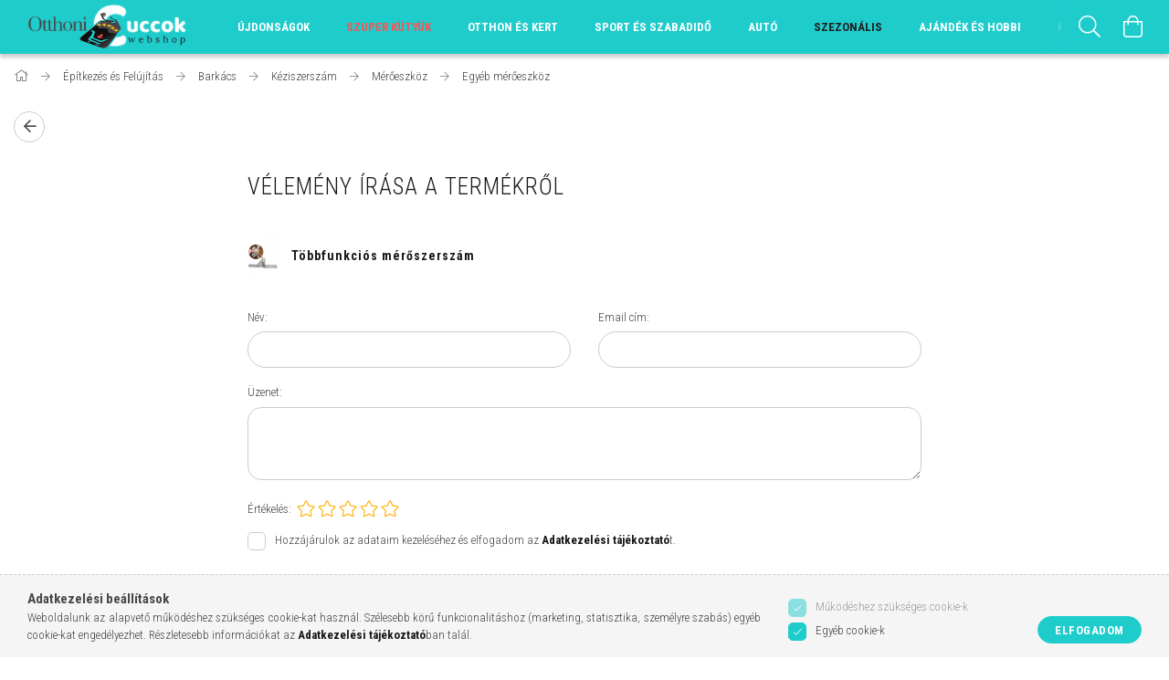

--- FILE ---
content_type: text/html; charset=UTF-8
request_url: https://otthonicuccok.hu/shop_artforum.php?cikk=KBL-243
body_size: 25453
content:
<!DOCTYPE html>
<html lang="hu">
<head>
    <meta content="width=device-width, initial-scale=1.0" name="viewport" />
    <link href="https://fonts.googleapis.com/css?family=Roboto+Condensed:300,400,700&display=swap&subset=latin-ext" rel="stylesheet">
    <meta charset="utf-8">
<meta name="description" content="Vélemények a termékről, Többfunkciós mérőszerszám, Nézz körül itt ha valami igazán hasznos,ötletes,vagy trendi megoldást keresel otthonra vagy ha éppen ajándéko">
<meta name="robots" content="index, follow">
<meta http-equiv="X-UA-Compatible" content="IE=Edge">
<meta property="og:site_name" content="Otthoni Cuccok webshop" />
<meta property="og:title" content="Többfunkciós mérőszerszám - Vélemények a termékről - Otthoni">
<meta property="og:description" content="Vélemények a termékről, Többfunkciós mérőszerszám, Nézz körül itt ha valami igazán hasznos,ötletes,vagy trendi megoldást keresel otthonra vagy ha éppen ajándéko">
<meta property="og:type" content="website">
<meta property="og:url" content="https://otthonicuccok.hu/barkacs-es-kerti-munka/tobbfunkcios-meroszerszam">
<meta property="og:image" content="https://otthonicuccok.hu/shop_ordered/90173/pic/webaruhazszerkesztes/fokep.png">
<meta name="facebook-domain-verification" content="ysmyh3vqaqnk8y6c4ljsusqo61ziro">
<meta name="google-site-verification" content="ntptJYIJ4-dZPSl599SHCx4OxBMgT7xH6IWHLv9pTNg">
<meta property="fb:admins" content="108138864229258">
<meta name="mobile-web-app-capable" content="yes">
<meta name="apple-mobile-web-app-capable" content="yes">
<meta name="MobileOptimized" content="320">
<meta name="HandheldFriendly" content="true">

<title>Többfunkciós mérőszerszám - Vélemények a termékről - Otthoni</title>


<script>
var service_type="shop";
var shop_url_main="https://otthonicuccok.hu";
var actual_lang="hu";
var money_len="0";
var money_thousend=" ";
var money_dec=",";
var shop_id=90173;
var unas_design_url="https:"+"/"+"/"+"otthonicuccok.hu"+"/"+"!common_design"+"/"+"custom"+"/"+"homecentrum.unas.hu"+"/";
var unas_design_code='0';
var unas_base_design_code='1700';
var unas_design_ver=3;
var unas_design_subver=0;
var unas_shop_url='https://otthonicuccok.hu';
var responsive="yes";
var price_nullcut_disable=1;
var config_plus=new Array();
config_plus['product_tooltip']=1;
config_plus['cart_redirect']=2;
config_plus['money_type']='Ft';
config_plus['money_type_display']='Ft';
var lang_text=new Array();

var UNAS = UNAS || {};
UNAS.shop={"base_url":'https://otthonicuccok.hu',"domain":'otthonicuccok.hu',"username":'homecentrum.unas.hu',"id":90173,"lang":'hu',"currency_type":'Ft',"currency_code":'HUF',"currency_rate":'1',"currency_length":0,"base_currency_length":0,"canonical_url":'https://otthonicuccok.hu/barkacs-es-kerti-munka/tobbfunkcios-meroszerszam'};
UNAS.design={"code":'0',"page":'artforum'};
UNAS.api_auth="9942f8ba225b48c4cf7f33027456acab";
UNAS.customer={"email":'',"id":0,"group_id":0,"without_registration":0};
UNAS.shop["category_id"]="463487";
UNAS.shop["only_private_customer_can_purchase"] = false;
 

UNAS.text = {
    "button_overlay_close": `Bezár`,
    "popup_window": `Felugró ablak`,
    "list": `lista`,
    "updating_in_progress": `frissítés folyamatban`,
    "updated": `frissítve`,
    "is_opened": `megnyitva`,
    "is_closed": `bezárva`,
    "deleted": `törölve`,
    "consent_granted": `hozzájárulás megadva`,
    "consent_rejected": `hozzájárulás elutasítva`,
    "field_is_incorrect": `mező hibás`,
    "error_title": `Hiba!`,
    "product_variants": `termék változatok`,
    "product_added_to_cart": `A termék a kosárba került`,
    "product_added_to_cart_with_qty_problem": `A termékből csak [qty_added_to_cart] [qty_unit] került kosárba`,
    "product_removed_from_cart": `A termék törölve a kosárból`,
    "reg_title_name": `Név`,
    "reg_title_company_name": `Cégnév`,
    "number_of_items_in_cart": `Kosárban lévő tételek száma`,
    "cart_is_empty": `A kosár üres`,
    "cart_updated": `A kosár frissült`
};


UNAS.text["delete_from_compare"]= `Törlés összehasonlításból`;
UNAS.text["comparison"]= `Összehasonlítás`;







window.lazySizesConfig=window.lazySizesConfig || {};
window.lazySizesConfig.loadMode=1;
window.lazySizesConfig.loadHidden=false;

window.dataLayer = window.dataLayer || [];
function gtag(){dataLayer.push(arguments)};
gtag('js', new Date());
</script>

<script src="https://otthonicuccok.hu/!common_packages/jquery/jquery-3.2.1.js?mod_time=1683104288"></script>
<script src="https://otthonicuccok.hu/!common_packages/jquery/plugins/migrate/migrate.js?mod_time=1683104288"></script>
<script src="https://otthonicuccok.hu/!common_packages/jquery/plugins/tippy/popper-2.4.4.min.js?mod_time=1683104288"></script>
<script src="https://otthonicuccok.hu/!common_packages/jquery/plugins/tippy/tippy-bundle.umd.min.js?mod_time=1683104288"></script>
<script src="https://otthonicuccok.hu/!common_packages/jquery/plugins/autocomplete/autocomplete.js?mod_time=1751452520"></script>
<script src="https://otthonicuccok.hu/!common_packages/jquery/plugins/cookie/cookie.js?mod_time=1683104288"></script>
<script src="https://otthonicuccok.hu/!common_packages/jquery/plugins/tools/tools-1.2.7.js?mod_time=1683104288"></script>
<script src="https://otthonicuccok.hu/!common_packages/jquery/plugins/lazysizes/lazysizes.min.js?mod_time=1683104288"></script>
<script src="https://otthonicuccok.hu/!common_packages/jquery/own/shop_common/exploded/common.js?mod_time=1764831093"></script>
<script src="https://otthonicuccok.hu/!common_packages/jquery/own/shop_common/exploded/common_overlay.js?mod_time=1754986322"></script>
<script src="https://otthonicuccok.hu/!common_packages/jquery/own/shop_common/exploded/common_shop_popup.js?mod_time=1754991412"></script>
<script src="https://otthonicuccok.hu/!common_packages/jquery/own/shop_common/exploded/common_start_checkout.js?mod_time=1752056294"></script>
<script src="https://otthonicuccok.hu/!common_packages/jquery/own/shop_common/exploded/design_1500.js?mod_time=1725525511"></script>
<script src="https://otthonicuccok.hu/!common_packages/jquery/own/shop_common/exploded/function_change_address_on_order_methods.js?mod_time=1752056294"></script>
<script src="https://otthonicuccok.hu/!common_packages/jquery/own/shop_common/exploded/function_check_password.js?mod_time=1751452520"></script>
<script src="https://otthonicuccok.hu/!common_packages/jquery/own/shop_common/exploded/function_check_zip.js?mod_time=1767692285"></script>
<script src="https://otthonicuccok.hu/!common_packages/jquery/own/shop_common/exploded/function_compare.js?mod_time=1751452520"></script>
<script src="https://otthonicuccok.hu/!common_packages/jquery/own/shop_common/exploded/function_customer_addresses.js?mod_time=1725525511"></script>
<script src="https://otthonicuccok.hu/!common_packages/jquery/own/shop_common/exploded/function_delivery_point_select.js?mod_time=1751452520"></script>
<script src="https://otthonicuccok.hu/!common_packages/jquery/own/shop_common/exploded/function_favourites.js?mod_time=1725525511"></script>
<script src="https://otthonicuccok.hu/!common_packages/jquery/own/shop_common/exploded/function_infinite_scroll.js?mod_time=1758625002"></script>
<script src="https://otthonicuccok.hu/!common_packages/jquery/own/shop_common/exploded/function_language_and_currency_change.js?mod_time=1751452520"></script>
<script src="https://otthonicuccok.hu/!common_packages/jquery/own/shop_common/exploded/function_param_filter.js?mod_time=1764233415"></script>
<script src="https://otthonicuccok.hu/!common_packages/jquery/own/shop_common/exploded/function_postsale.js?mod_time=1751452520"></script>
<script src="https://otthonicuccok.hu/!common_packages/jquery/own/shop_common/exploded/function_product_print.js?mod_time=1725525511"></script>
<script src="https://otthonicuccok.hu/!common_packages/jquery/own/shop_common/exploded/function_product_subscription.js?mod_time=1751452520"></script>
<script src="https://otthonicuccok.hu/!common_packages/jquery/own/shop_common/exploded/function_recommend.js?mod_time=1751452520"></script>
<script src="https://otthonicuccok.hu/!common_packages/jquery/own/shop_common/exploded/function_saved_cards.js?mod_time=1751452520"></script>
<script src="https://otthonicuccok.hu/!common_packages/jquery/own/shop_common/exploded/function_saved_filter_delete.js?mod_time=1751452520"></script>
<script src="https://otthonicuccok.hu/!common_packages/jquery/own/shop_common/exploded/function_search_smart_placeholder.js?mod_time=1751452520"></script>
<script src="https://otthonicuccok.hu/!common_packages/jquery/own/shop_common/exploded/function_vote.js?mod_time=1725525511"></script>
<script src="https://otthonicuccok.hu/!common_packages/jquery/own/shop_common/exploded/page_cart.js?mod_time=1767791927"></script>
<script src="https://otthonicuccok.hu/!common_packages/jquery/own/shop_common/exploded/page_customer_addresses.js?mod_time=1768291153"></script>
<script src="https://otthonicuccok.hu/!common_packages/jquery/own/shop_common/exploded/page_order_checkout.js?mod_time=1725525511"></script>
<script src="https://otthonicuccok.hu/!common_packages/jquery/own/shop_common/exploded/page_order_details.js?mod_time=1725525511"></script>
<script src="https://otthonicuccok.hu/!common_packages/jquery/own/shop_common/exploded/page_order_methods.js?mod_time=1760086915"></script>
<script src="https://otthonicuccok.hu/!common_packages/jquery/own/shop_common/exploded/page_order_return.js?mod_time=1725525511"></script>
<script src="https://otthonicuccok.hu/!common_packages/jquery/own/shop_common/exploded/page_order_send.js?mod_time=1725525511"></script>
<script src="https://otthonicuccok.hu/!common_packages/jquery/own/shop_common/exploded/page_order_subscriptions.js?mod_time=1751452520"></script>
<script src="https://otthonicuccok.hu/!common_packages/jquery/own/shop_common/exploded/page_order_verification.js?mod_time=1752056294"></script>
<script src="https://otthonicuccok.hu/!common_packages/jquery/own/shop_common/exploded/page_product_details.js?mod_time=1751452520"></script>
<script src="https://otthonicuccok.hu/!common_packages/jquery/own/shop_common/exploded/page_product_list.js?mod_time=1725525511"></script>
<script src="https://otthonicuccok.hu/!common_packages/jquery/own/shop_common/exploded/page_product_reviews.js?mod_time=1751452520"></script>
<script src="https://otthonicuccok.hu/!common_packages/jquery/own/shop_common/exploded/page_reg.js?mod_time=1756187462"></script>
<script src="https://otthonicuccok.hu/!common_packages/jquery/plugins/hoverintent/hoverintent.js?mod_time=1683104288"></script>
<script src="https://otthonicuccok.hu/!common_packages/jquery/own/shop_tooltip/shop_tooltip.js?mod_time=1753441723"></script>
<script src="https://otthonicuccok.hu/!common_packages/jquery/plugins/responsive_menu/responsive_menu-unas.js?mod_time=1683104288"></script>
<script src="https://otthonicuccok.hu/!common_packages/jquery/plugins/slick/slick.min.js?mod_time=1683104288"></script>
<script src="https://otthonicuccok.hu/!common_design/base/001700/main.js?mod_time=1751452521"></script>

<link href="https://otthonicuccok.hu/temp/shop_90173_ada86705c363c7daf376d938ee3b627a.css?mod_time=1768821612" rel="stylesheet" type="text/css">

<link href="https://otthonicuccok.hu/barkacs-es-kerti-munka/tobbfunkcios-meroszerszam" rel="canonical">
<link rel="apple-touch-icon" href="https://otthonicuccok.hu/shop_ordered/90173/pic/webaruhazszerkesztes/appletouch-favicon.png">
<link id="favicon-32x32" rel="icon" type="image/png" href="https://otthonicuccok.hu/shop_ordered/90173/pic/webaruhazszerkesztes/otthonicuccokfavicon-32x32.png" sizes="32x32">
<link id="favicon-192x192" rel="icon" type="image/png" href="https://otthonicuccok.hu/shop_ordered/90173/pic/webaruhazszerkesztes/chrome-192x192.png" sizes="192x192">
<link href="https://otthonicuccok.hu/shop_ordered/90173/design_pic/favicon.ico" rel="shortcut icon">
<script>
        var google_consent=1;
    
        gtag('consent', 'default', {
           'ad_storage': 'denied',
           'ad_user_data': 'denied',
           'ad_personalization': 'denied',
           'analytics_storage': 'denied',
           'functionality_storage': 'denied',
           'personalization_storage': 'denied',
           'security_storage': 'granted'
        });

    
        gtag('consent', 'update', {
           'ad_storage': 'denied',
           'ad_user_data': 'denied',
           'ad_personalization': 'denied',
           'analytics_storage': 'denied',
           'functionality_storage': 'denied',
           'personalization_storage': 'denied',
           'security_storage': 'granted'
        });

        </script>
            <script>
        gtag('config', 'AW-11065453114');
                </script>
                <script>
                       gtag('config', 'AW-617007497');
                </script>
            <script>
        var google_ads=1;

                gtag('event','remarketing', {
            'ecomm_pagetype': 'other'        });
            </script>
    
<meta name="p:domain_verify" content="de3041a1cc7cf1f1f78b9050eded51b2"/>
<script>

    (function(h,o,t,j,a,r){
        h.hj=h.hj||function(){(h.hj.q=h.hj.q||[]).push(arguments)};
        h._hjSettings={hjid:1941471,hjsv:6};
        a=o.getElementsByTagName('head')[0];
        r=o.createElement('script');r.async=1;
        r.src=t+h._hjSettings.hjid+j+h._hjSettings.hjsv;
        a.appendChild(r);
    })(window,document,'https://static.hotjar.com/c/hotjar-','.js?sv=');




    (function(c,l,a,r,i,t,y){
        c[a]=c[a]||function(){(c[a].q=c[a].q||[]).push(arguments)};
        t=l.createElement(r);t.async=1;t.src="https://www.clarity.ms/tag/"+i;
        y=l.getElementsByTagName(r)[0];y.parentNode.insertBefore(t,y);
    })(window, document, "clarity", "script", "586sgqt4kg");




      let script = document.createElement("script");
script.type = 'module';
script.src ='https://widget.molin.ai/shop-ai.js?w=esqrmhle';
document.head.append(script);
    

</script>

    
    
</head>

<body class='design_ver3' id="ud_shop_artforum">
<div id="image_to_cart" style="display:none; position:absolute; z-index:100000;"></div>
<div class="overlay_common overlay_warning" id="overlay_cart_add"></div>
<script>$(document).ready(function(){ overlay_init("cart_add",{"onBeforeLoad":false}); });</script>
<div class="overlay_common overlay_ok" id="overlay_cart_add_ok"></div>
<script>$(document).ready(function(){ overlay_init("cart_add_ok",[]); });</script>
        <script>
            function overlay_login() {}
            function overlay_login_remind() {}
            function overlay_login_redir(redir) {}
        </script>
    <div class="overlay_common overlay_info" id="overlay_newsletter"></div>
<script>$(document).ready(function(){ overlay_init("newsletter",[]); });</script>

<script>
function overlay_newsletter() {
    $(document).ready(function(){
        $("#overlay_newsletter").overlay().load();
    });
}
</script>
<div class="overlay_common overlay_error" id="overlay_script"></div>
<script>$(document).ready(function(){ overlay_init("script",[]); });</script>
    <script>
    $(document).ready(function() {
        $.ajax({
            type: "GET",
            url: "https://otthonicuccok.hu/shop_ajax/ajax_stat.php",
            data: {master_shop_id:"90173",get_ajax:"1"}
        });
    });
    </script>
    
<script>

(function(){var pa_Start = 2000;var pa_DoOnce = 0;var pa_DoPulse = 1;var pa_PulseDelay = 1000;var pa_DoSound = 1;var pa_SoundTotal = 1;var pa_SoundPulseDelay = 90000;var pa_SoundVolume = 8;var pa_Message = 'NE menj el ...';var pa_RedirectUrl = '';var pa_SoundFile = 'https://notificationsounds.com/storage/sounds/file-sounds-1108-slow-spring-board.mp3';        var isPaused = false;var pa_PageTitle = document.title;var pa_Cnt = 0;var pa_PulseId = 0;var pa_SoundPulseId = 0;var pa_SoundCnt = 0;if (pa_DoSound == 1){var pa_SoundElement = document.createElement('audio');pa_SoundElement.setAttribute('src', pa_SoundFile);}var hidden, visibilityChange;if (typeof document.hidden !== "undefined") {hidden = "hidden";visibilityChange = "visibilitychange";} else if (typeof document.mozHidden !== "undefined") {hidden = "mozHidden";visibilityChange = "mozvisibilitychange";} else if (typeof document.msHidden !== "undefined") {hidden = "msHidden";visibilityChange = "msvisibilitychange";} else if (typeof document.webkitHidden !== "undefined") {hidden = "webkitHidden";visibilityChange = "webkitvisibilitychange";}if (typeof document.addEventListener !== "undefined" && typeof hidden !== "undefined") {document.addEventListener(visibilityChange, handleVisibilityChange, false);}function handleVisibilityChange() {if (document[hidden]) {if ((pa_DoOnce == 0)|((pa_DoOnce == 1)&&(pa_Cnt == 0))){setTimeout( function(){if (pa_DoPulse = 1){pa_PulseId = setInterval( function(){if(!isPaused) {if (document.title == pa_PageTitle){document.title = pa_Message;}else{document.title = pa_PageTitle;}}}, pa_PulseDelay);}else{document.title = pa_Message;}if (pa_DoSound == 1){pa_SoundPulseId = setInterval( function(){if(!isPaused) doSound();}, pa_SoundPulseDelay);}pa_Cnt = pa_Cnt + 1; },pa_Start);}} else {pa_SoundCnt = 0;if (pa_PulseId > 0) clearTimeout(pa_PulseId);if (pa_SoundPulseId > 0) clearTimeout(pa_SoundPulseId);document.title = pa_PageTitle;if (pa_RedirectUrl != ''){window.document.location = pa_RedirectUrl;}}}function doSound(){pa_SoundElement.volume = pa_SoundVolume / 10;pa_SoundElement.play();pa_SoundCnt = pa_SoundCnt + 1;if ((pa_SoundTotal > 0)&&(pa_SoundCnt >= pa_SoundTotal)){clearTimeout(pa_SoundPulseId);}isPaused = true;QuickPulsate(4,250);}function QuickPulsate(count,interval){if (count == 0){isPaused = false;return;}document.title = pa_Message;setTimeout(function(){document.title = '...';}, interval);setTimeout(function(){QuickPulsate(count - 1, interval)}, interval * 2);}})();

</script>


<div id="container" class="page_shop_artforum page-nobox"> 
	

    <header class="header js-header">
        <div class="header-container container usn">
            <div class="header-inner d-flex no-gutters align-items-center justify-content-between">
                



<div class="js-element header_logo_img-container line-height-1 col-auto pr-3 flex-shrink-1 header-logo" data-element-name="header_logo">
    
        
        <a href="https://otthonicuccok.hu/">
        <picture>
            
            <source media="(max-width: 479.8px)" srcset="https://otthonicuccok.hu/!common_design/custom/homecentrum.unas.hu/element/layout_hu_header_logo-200x50_1_default.png?time=1674054226, https://otthonicuccok.hu/!common_design/custom/homecentrum.unas.hu/element/layout_hu_header_logo-200x50_1_default_retina.png?time=1674054226 2x">
            
            
            <source media="(max-width: 767.8px)" srcset="https://otthonicuccok.hu/!common_design/custom/homecentrum.unas.hu/element/layout_hu_header_logo-200x50_1_default.png?time=1674054226, https://otthonicuccok.hu/!common_design/custom/homecentrum.unas.hu/element/layout_hu_header_logo-200x50_1_default_retina.png?time=1674054226 2x">
            
            
            <source media="(max-width: 1023.8px)" srcset="https://otthonicuccok.hu/!common_design/custom/homecentrum.unas.hu/element/layout_hu_header_logo-200x50_1_default.png?time=1674054226, https://otthonicuccok.hu/!common_design/custom/homecentrum.unas.hu/element/layout_hu_header_logo-200x50_1_default_retina.png?time=1674054226 2x">
            
            <img fetchpriority="high" width="200" height="50"
                 class="header_logo" src="https://otthonicuccok.hu/!common_design/custom/homecentrum.unas.hu/element/layout_hu_header_logo-200x50_1_default.png?time=1674054226"
                 
                 rcset="https://otthonicuccok.hu/!common_design/custom/homecentrum.unas.hu/element/layout_hu_header_logo-200x50_1_default_retina.png?time=1674054226 2x"
                 
                 alt="otthoni cuccok webshop logó"
                 
            >
        </picture></a>
        
        
    
</div>

                <div class="col header-menus px-4 align-self-stretch d-none d-xl-block">
                    <div class="main-menu h-100 text-center">
                        <ul class="main-menu__list d-xl-inline-flex align-items-center h-100">
                            




    <li class='cat-box__item cat-box__item-level-0 is-spec-item js-cat-menu-new  cat-dropdown--narrow'>
        <a class='cat-box__name' href='https://otthonicuccok.hu/ujdonsagok'
            >
           <div class="cat-box__name-text line-clamp--3-12">Újdonságok</div>
        </a>
    
    </li>

    <li class='cat-box__item cat-box__item-level-0 js-cat-menu-690412  cat-dropdown--narrow'>
        <a class='cat-box__name' href='https://otthonicuccok.hu/Szuper-Kutyuk'
            >
           <div class="cat-box__name-text line-clamp--3-12">Szuper Kütyük</div>
        </a>
    
    </li>

    <li class='cat-box__item cat-box__item-level-0 has-item js-cat-menu-350700  cat-dropdown--wide'>
        <a class='cat-box__name' href='https://otthonicuccok.hu/otthon-es-kert'
            >
           <div class="cat-box__name-text line-clamp--3-12">Otthon és Kert</div>
        </a>
    

        <div class="cat-box__level-0 drop-shadow-b no-gutters has-banner">
            
                <div class="col row cat-box__inner-levels">
                    
<div class="cat-box__level-1 mb-4">
    <a class="cat-box__level-1-name d-block line-height-12 js-cat-menu-400096" href="https://otthonicuccok.hu/sutes-fozes">
        Sütés & főzés

        
    </a>
    
</div>

<div class="cat-box__level-1 mb-4">
    <a class="cat-box__level-1-name d-block line-height-12 js-cat-menu-326038" href="https://otthonicuccok.hu/konyhai-kiegeszitok">
        Konyhai kiegészítők

        
    </a>
    
</div>

<div class="cat-box__level-1 mb-4">
    <a class="cat-box__level-1-name d-block line-height-12 js-cat-menu-618385" href="https://otthonicuccok.hu/barkacs-es-kerti-munka">
        Barkácsolás

        
    </a>
    
</div>

<div class="cat-box__level-1 mb-4">
    <a class="cat-box__level-1-name d-block line-height-12 js-cat-menu-444131" href="https://otthonicuccok.hu/kerti-kiegeszitok">
        Kert és kiegészítők

        
    </a>
    
</div>

<div class="cat-box__level-1 mb-4">
    <a class="cat-box__level-1-name d-block line-height-12 js-cat-menu-120381" href="https://otthonicuccok.hu/lakaskiegeszitok">
        Háztartás

        
    </a>
    
</div>

<div class="cat-box__level-1 mb-4">
    <a class="cat-box__level-1-name d-block line-height-12 js-cat-menu-834968" href="https://otthonicuccok.hu/takarito-eszkozok">
        Takarítás & tisztítás

        
    </a>
    
</div>

<div class="cat-box__level-1 mb-4">
    <a class="cat-box__level-1-name d-block line-height-12 js-cat-menu-891984" href="https://otthonicuccok.hu/furdoszoba-kiegeszitok">
        Fürdőszoba

        
    </a>
    
</div>

<div class="cat-box__level-1 mb-4">
    <a class="cat-box__level-1-name d-block line-height-12 js-cat-menu-766388" href="https://otthonicuccok.hu/muszaki">
        Műszaki

        
    </a>
    
        



<div class="cat-box__level-2 pt-2">

    
        <a class="cat-box__level-2-name line-height-12 d-block js-cat-menu-162756" href="https://otthonicuccok.hu/tv-audio-video">TV. Audio. Video</a>
    
        <a class="cat-box__level-2-name line-height-12 d-block js-cat-menu-934160" href="https://otthonicuccok.hu/pc-laptop-kiegeszitok">PC. Laptop. Gamer</a>
    
        <a class="cat-box__level-2-name line-height-12 d-block js-cat-menu-857353" href="https://otthonicuccok.hu/led-vilagitas">LED világitás </a>
    
        <a class="cat-box__level-2-name line-height-12 d-block js-cat-menu-600456" href="https://otthonicuccok.hu/biztonsag">Biztonság</a>
    

    

</div>

    
</div>

<div class="cat-box__level-1 mb-4">
    <a class="cat-box__level-1-name d-block line-height-12 js-cat-menu-386228" href="https://otthonicuccok.hu/otthoni-kiegeszitok/rovar-csapda">
        Rovar és rágcsáló

        
    </a>
    
</div>

<div class="cat-box__level-1 mb-4">
    <a class="cat-box__level-1-name d-block line-height-12 js-cat-menu-154790" href="https://otthonicuccok.hu/kutya-es-macska">
        Kutya & Macska

        
    </a>
    
</div>

<div class="cat-box__level-1 mb-4">
    <a class="cat-box__level-1-name d-block line-height-12 js-cat-menu-238256" href="https://otthonicuccok.hu/Kert">
        Kert

        
    </a>
    
        



<div class="cat-box__level-2 pt-2">

    
        <a class="cat-box__level-2-name line-height-12 d-block js-cat-menu-713601" href="https://otthonicuccok.hu/Ontozes">Öntözés</a>
    
        <a class="cat-box__level-2-name line-height-12 d-block js-cat-menu-739306" href="https://otthonicuccok.hu/Kertepites">Kertépítés</a>
    
        <a class="cat-box__level-2-name line-height-12 d-block js-cat-menu-977653" href="https://otthonicuccok.hu/Kerti-szerszam-es-Gep">Kerti szerszám és Gép</a>
    
        <a class="cat-box__level-2-name line-height-12 d-block js-cat-menu-154176" href="https://otthonicuccok.hu/Grillezes-es-Kulteri-fozes">Grillezés és Kültéri főzés</a>
    
        <a class="cat-box__level-2-name line-height-12 d-block js-cat-menu-312923" href="https://otthonicuccok.hu/Medence-es-Kiegeszito">Medence és Kiegészítő</a>
    

    
        <a class="cat-box__more-btn text-muted btn--text d-block icon--a-chevron-right icon--sm" href="https://otthonicuccok.hu/Kert">Több</a>
    

</div>

    
</div>

<div class="cat-box__level-1 mb-4">
    <a class="cat-box__level-1-name d-block line-height-12 js-cat-menu-205036" href="https://otthonicuccok.hu/Konyha-es-Etkezes">
        Konyha és Étkezés

        
    </a>
    
        



<div class="cat-box__level-2 pt-2">

    
        <a class="cat-box__level-2-name line-height-12 d-block js-cat-menu-173527" href="https://otthonicuccok.hu/Konyhai-eszkoz">Konyhai eszköz</a>
    
        <a class="cat-box__level-2-name line-height-12 d-block js-cat-menu-663973" href="https://otthonicuccok.hu/Konyhai-kisgep">Konyhai kisgép</a>
    
        <a class="cat-box__level-2-name line-height-12 d-block js-cat-menu-106334" href="https://otthonicuccok.hu/Konyhai-rendszerezo">Konyhai rendszerező</a>
    
        <a class="cat-box__level-2-name line-height-12 d-block js-cat-menu-606169" href="https://otthonicuccok.hu/Fozoedeny-es-Sutoedeny">Főzőedény és Sütőedény</a>
    
        <a class="cat-box__level-2-name line-height-12 d-block js-cat-menu-887726" href="https://otthonicuccok.hu/Bareszkoz">Báreszköz</a>
    

    
        <a class="cat-box__more-btn text-muted btn--text d-block icon--a-chevron-right icon--sm" href="https://otthonicuccok.hu/Konyha-es-Etkezes">Több</a>
    

</div>

    
</div>

<div class="cat-box__level-1 mb-4">
    <a class="cat-box__level-1-name d-block line-height-12 js-cat-menu-634097" href="https://otthonicuccok.hu/Furdoszobai-Kiegeszito">
        Fürdőszobai Kiegészítő

        
    </a>
    
        



<div class="cat-box__level-2 pt-2">

    
        <a class="cat-box__level-2-name line-height-12 d-block js-cat-menu-116925" href="https://otthonicuccok.hu/Furdoszobaszonyeg">Fürdőszobaszőnyeg</a>
    
        <a class="cat-box__level-2-name line-height-12 d-block js-cat-menu-653779" href="https://otthonicuccok.hu/Csapszuro">Csapszűrő</a>
    
        <a class="cat-box__level-2-name line-height-12 d-block js-cat-menu-924473" href="https://otthonicuccok.hu/Fogkrem-adagolo">Fogkrém adagoló</a>
    
        <a class="cat-box__level-2-name line-height-12 d-block js-cat-menu-389399" href="https://otthonicuccok.hu/Szennyestarto">Szennyestartó</a>
    
        <a class="cat-box__level-2-name line-height-12 d-block js-cat-menu-134096" href="https://otthonicuccok.hu/Egyeb-furdoszobai-kiegeszito">Egyéb fürdőszobai kiegészítő</a>
    

    
        <a class="cat-box__more-btn text-muted btn--text d-block icon--a-chevron-right icon--sm" href="https://otthonicuccok.hu/Furdoszobai-Kiegeszito">Több</a>
    

</div>

    
</div>

<div class="cat-box__level-1 mb-4">
    <a class="cat-box__level-1-name d-block line-height-12 js-cat-menu-472152" href="https://otthonicuccok.hu/sct/472152/Biztonsag">
        Biztonság

        
    </a>
    
        



<div class="cat-box__level-2 pt-2">

    
        <a class="cat-box__level-2-name line-height-12 d-block js-cat-menu-764951" href="https://otthonicuccok.hu/Riaszto-erzekelo">Riasztó, érzékelő</a>
    
        <a class="cat-box__level-2-name line-height-12 d-block js-cat-menu-381765" href="https://otthonicuccok.hu/Biztonsagi-szef">Biztonsági széf</a>
    
        <a class="cat-box__level-2-name line-height-12 d-block js-cat-menu-208362" href="https://otthonicuccok.hu/Biztonsagi-kamera">Biztonsági kamera</a>
    
        <a class="cat-box__level-2-name line-height-12 d-block js-cat-menu-579017" href="https://otthonicuccok.hu/Kapu-taviranyito">Kapu távirányító</a>
    
        <a class="cat-box__level-2-name line-height-12 d-block js-cat-menu-166472" href="https://otthonicuccok.hu/Kapucsengo-dallamcsengo">Kapucsengő, dallamcsengő</a>
    

    

</div>

    
</div>

<div class="cat-box__level-1 mb-4">
    <a class="cat-box__level-1-name d-block line-height-12 js-cat-menu-729264" href="https://otthonicuccok.hu/Lampa-es-Vilagitas">
        Lámpa és Világítás

        
    </a>
    
        



<div class="cat-box__level-2 pt-2">

    
        <a class="cat-box__level-2-name line-height-12 d-block js-cat-menu-775032" href="https://otthonicuccok.hu/LED-szalag">LED szalag</a>
    
        <a class="cat-box__level-2-name line-height-12 d-block js-cat-menu-117445" href="https://otthonicuccok.hu/Eloszto">Elosztó</a>
    
        <a class="cat-box__level-2-name line-height-12 d-block js-cat-menu-242711" href="https://otthonicuccok.hu/Izzo">Izzó</a>
    
        <a class="cat-box__level-2-name line-height-12 d-block js-cat-menu-535940" href="https://otthonicuccok.hu/Dekoracios-lampa">Dekorációs lámpa</a>
    
        <a class="cat-box__level-2-name line-height-12 d-block js-cat-menu-236670" href="https://otthonicuccok.hu/Hosszabbito">Hosszabbító</a>
    

    
        <a class="cat-box__more-btn text-muted btn--text d-block icon--a-chevron-right icon--sm" href="https://otthonicuccok.hu/Lampa-es-Vilagitas">Több</a>
    

</div>

    
</div>

<div class="cat-box__level-1 mb-4">
    <a class="cat-box__level-1-name d-block line-height-12 js-cat-menu-759342" href="https://otthonicuccok.hu/Haztartasi-kellek">
        Háztartási kellék

        
    </a>
    
        



<div class="cat-box__level-2 pt-2">

    
        <a class="cat-box__level-2-name line-height-12 d-block js-cat-menu-936799" href="https://otthonicuccok.hu/Takaritas">Takarítás</a>
    
        <a class="cat-box__level-2-name line-height-12 d-block js-cat-menu-754178" href="https://otthonicuccok.hu/Mosogatas">Mosogatás</a>
    
        <a class="cat-box__level-2-name line-height-12 d-block js-cat-menu-269253" href="https://otthonicuccok.hu/Tarolas-es-Rendszerezes">Tárolás és Rendszerezés</a>
    
        <a class="cat-box__level-2-name line-height-12 d-block js-cat-menu-230404" href="https://otthonicuccok.hu/Szobatermosztat">Szobatermosztát</a>
    
        <a class="cat-box__level-2-name line-height-12 d-block js-cat-menu-948371" href="https://otthonicuccok.hu/Mosas">Mosás</a>
    

    
        <a class="cat-box__more-btn text-muted btn--text d-block icon--a-chevron-right icon--sm" href="https://otthonicuccok.hu/Haztartasi-kellek">Több</a>
    

</div>

    
</div>

<div class="cat-box__level-1 mb-4">
    <a class="cat-box__level-1-name d-block line-height-12 js-cat-menu-258273" href="https://otthonicuccok.hu/Dekoracio">
        Dekoráció

        
    </a>
    
        



<div class="cat-box__level-2 pt-2">

    
        <a class="cat-box__level-2-name line-height-12 d-block js-cat-menu-631245" href="https://otthonicuccok.hu/Lakberendezes">Lakberendezés</a>
    
        <a class="cat-box__level-2-name line-height-12 d-block js-cat-menu-176438" href="https://otthonicuccok.hu/Szezonalis-dekoracio">Szezonális dekoráció</a>
    

    

</div>

    
</div>

<div class="cat-box__level-1 mb-4">
    <a class="cat-box__level-1-name d-block line-height-12 js-cat-menu-620817" href="https://otthonicuccok.hu/Kerti-butor">
        Kerti bútor

        
    </a>
    
        



<div class="cat-box__level-2 pt-2">

    
        <a class="cat-box__level-2-name line-height-12 d-block js-cat-menu-331938" href="https://otthonicuccok.hu/Kerti-pavilon">Kerti pavilon</a>
    
        <a class="cat-box__level-2-name line-height-12 d-block js-cat-menu-832446" href="https://otthonicuccok.hu/Fuggoagy-es-Fuggoszek">Függőágy és Függőszék</a>
    
        <a class="cat-box__level-2-name line-height-12 d-block js-cat-menu-885021" href="https://otthonicuccok.hu/Kerti-asztal">Kerti asztal</a>
    
        <a class="cat-box__level-2-name line-height-12 d-block js-cat-menu-462612" href="https://otthonicuccok.hu/Napozoagy-es-Nyugagy">Napozóágy és Nyugágy</a>
    
        <a class="cat-box__level-2-name line-height-12 d-block js-cat-menu-909730" href="https://otthonicuccok.hu/Napellenzo-es-Arnyekolo">Napellenző és Árnyékoló</a>
    

    
        <a class="cat-box__more-btn text-muted btn--text d-block icon--a-chevron-right icon--sm" href="https://otthonicuccok.hu/Kerti-butor">Több</a>
    

</div>

    
</div>

<div class="cat-box__level-1 mb-4">
    <a class="cat-box__level-1-name d-block line-height-12 js-cat-menu-895349" href="https://otthonicuccok.hu/Party-kellek">
        Party kellék

        
    </a>
    
</div>

                </div>
                
                <div class="col-auto cat-box__banner">
                    <p><img src="https://otthonicuccok.hu/shop_ordered/90173/pic/Kategoriakepek/otthon1.png" width="220" height="80" alt="otthon és Kert. Praktikus, és kreatív eszközök teljes tárháza." /></p>
                </div>
                
            

            
        </div>

    
    </li>

    <li class='cat-box__item cat-box__item-level-0 has-item js-cat-menu-344168  cat-dropdown--wide'>
        <a class='cat-box__name' href='https://otthonicuccok.hu/sport-es-szabadido'
            >
           <div class="cat-box__name-text line-clamp--3-12">Sport és szabadidő</div>
        </a>
    

        <div class="cat-box__level-0 drop-shadow-b no-gutters ">
            
                <div class="col row cat-box__inner-levels">
                    
<div class="cat-box__level-1 mb-4">
    <a class="cat-box__level-1-name d-block line-height-12 js-cat-menu-500802" href="https://otthonicuccok.hu/otthoni-edzes/fitness-eszkozok">
        Fitness eszközök

        
    </a>
    
</div>

<div class="cat-box__level-1 mb-4">
    <a class="cat-box__level-1-name d-block line-height-12 js-cat-menu-606305" href="https://otthonicuccok.hu/otthoni-edzes/fitness-kiegeszitok">
        Fitness kiegészítők

        
    </a>
    
</div>

<div class="cat-box__level-1 mb-4">
    <a class="cat-box__level-1-name d-block line-height-12 js-cat-menu-145097" href="https://otthonicuccok.hu/kerekpar-kiegeszitok">
        Kerékpár

        
    </a>
    
</div>

<div class="cat-box__level-1 mb-4">
    <a class="cat-box__level-1-name d-block line-height-12 js-cat-menu-721277" href="https://otthonicuccok.hu/horgasz-felszereles">
        Horgászat

        
    </a>
    
        



<div class="cat-box__level-2 pt-2">

    
        <a class="cat-box__level-2-name line-height-12 d-block js-cat-menu-791487" href="https://otthonicuccok.hu/Horgasz-csali">Horgász csali</a>
    
        <a class="cat-box__level-2-name line-height-12 d-block js-cat-menu-460302" href="https://otthonicuccok.hu/Horgaszati-aprocikk-es-kiegeszito">Horgászati aprócikk és kiegészítő</a>
    
        <a class="cat-box__level-2-name line-height-12 d-block js-cat-menu-300861" href="https://otthonicuccok.hu/Horgasz-szek-es-fotel">Horgász szék és fotel</a>
    
        <a class="cat-box__level-2-name line-height-12 d-block js-cat-menu-304137" href="https://otthonicuccok.hu/Horgasztaska-es-botzsak">Horgásztáska és botzsák</a>
    
        <a class="cat-box__level-2-name line-height-12 d-block js-cat-menu-726864" href="https://otthonicuccok.hu/Rod-pod-es-bottarto">Rod pod és bottartó</a>
    

    
        <a class="cat-box__more-btn text-muted btn--text d-block icon--a-chevron-right icon--sm" href="https://otthonicuccok.hu/horgasz-felszereles">Több</a>
    

</div>

    
</div>

<div class="cat-box__level-1 mb-4">
    <a class="cat-box__level-1-name d-block line-height-12 js-cat-menu-294925" href="https://otthonicuccok.hu/party-buli-kellekek">
        Buli és Fesztivál

        
    </a>
    
</div>

<div class="cat-box__level-1 mb-4">
    <a class="cat-box__level-1-name d-block line-height-12 js-cat-menu-864689" href="https://otthonicuccok.hu/turazas-es-satorozas">
        Túrázás és Sátorozás

        
    </a>
    
</div>

<div class="cat-box__level-1 mb-4">
    <a class="cat-box__level-1-name d-block line-height-12 js-cat-menu-736998" href="https://otthonicuccok.hu/strand-medence">
        Strand. Medence

        
    </a>
    
</div>

<div class="cat-box__level-1 mb-4">
    <a class="cat-box__level-1-name d-block line-height-12 js-cat-menu-879657" href="https://otthonicuccok.hu/Kerekparozas">
        Kerékpározás

        
    </a>
    
        



<div class="cat-box__level-2 pt-2">

    
        <a class="cat-box__level-2-name line-height-12 d-block js-cat-menu-876099" href="https://otthonicuccok.hu/Kerekpar-kiegeszito">Kerékpár kiegészítő</a>
    
        <a class="cat-box__level-2-name line-height-12 d-block js-cat-menu-134501" href="https://otthonicuccok.hu/Kerekpar-alkatresz">Kerékpár alkatrész</a>
    
        <a class="cat-box__level-2-name line-height-12 d-block js-cat-menu-559812" href="https://otthonicuccok.hu/Kerekparos-vedofelszereles">Kerékpáros védőfelszerelés</a>
    

    

</div>

    
</div>

<div class="cat-box__level-1 mb-4">
    <a class="cat-box__level-1-name d-block line-height-12 js-cat-menu-162479" href="https://otthonicuccok.hu/Vizi-Sport">
        Vízi Sport

        
    </a>
    
</div>

<div class="cat-box__level-1 mb-4">
    <a class="cat-box__level-1-name d-block line-height-12 js-cat-menu-731339" href="https://otthonicuccok.hu/Szabadteri-jatek-es-felszereles">
        Szabadtéri játék és felszerelés

        
    </a>
    
</div>

<div class="cat-box__level-1 mb-4">
    <a class="cat-box__level-1-name d-block line-height-12 js-cat-menu-878882" href="https://otthonicuccok.hu/Vadaszat">
        Vadászat

        
    </a>
    
</div>

<div class="cat-box__level-1 mb-4">
    <a class="cat-box__level-1-name d-block line-height-12 js-cat-menu-211598" href="https://otthonicuccok.hu/Kulacs">
        Kulacs

        
    </a>
    
</div>

<div class="cat-box__level-1 mb-4">
    <a class="cat-box__level-1-name d-block line-height-12 js-cat-menu-424489" href="https://otthonicuccok.hu/Sieles">
        Síelés

        
    </a>
    
</div>

<div class="cat-box__level-1 mb-4">
    <a class="cat-box__level-1-name d-block line-height-12 js-cat-menu-231992" href="https://otthonicuccok.hu/Labdarugas">
        Labdarúgás

        
    </a>
    
</div>

<div class="cat-box__level-1 mb-4">
    <a class="cat-box__level-1-name d-block line-height-12 js-cat-menu-357890" href="https://otthonicuccok.hu/Kempingezes-es-Turazas">
        Kempingezés és Túrázás

        
    </a>
    
</div>

                </div>
                
            

            
        </div>

    
    </li>

    <li class='cat-box__item cat-box__item-level-0 js-cat-menu-584709  cat-dropdown--narrow'>
        <a class='cat-box__name' href='https://otthonicuccok.hu/autos-kiegeszitok'
            >
           <div class="cat-box__name-text line-clamp--3-12">Autó</div>
        </a>
    
    </li>

    <li class='cat-box__item cat-box__item-level-0 has-item js-cat-menu-452688  cat-dropdown--narrow'>
        <a class='cat-box__name' href='https://otthonicuccok.hu/szezonalis-termekek'
            >
           <div class="cat-box__name-text line-clamp--3-12">Szezonális</div>
        </a>
    

        <div class="cat-box__level-0 drop-shadow-b no-gutters has-banner">
            

            
                <div class="col cat-box__inner-levels h-100 d-flex flex-column position-relative">
                    
<div class="cat-box__level-1 mb-4">
    <a class="cat-box__level-1-name d-block line-height-12 js-cat-menu-506175" href="https://otthonicuccok.hu/kiegeszitok-esos-idore">
        ☂ Esős napokra ajánljuk 

        
    </a>
    
</div>

<div class="cat-box__level-1 mb-4">
    <a class="cat-box__level-1-name d-block line-height-12 js-cat-menu-163905" href="https://otthonicuccok.hu/sporolas-a-haztartasban">
        ％ Csökkentsd a rezsit!

        
    </a>
    
</div>

<div class="cat-box__level-1 mb-4">
    <a class="cat-box__level-1-name d-block line-height-12 js-cat-menu-243441" href="https://otthonicuccok.hu/teli-cuccok">
        ☃ Téli cuccok

        
    </a>
    
</div>

<div class="cat-box__level-1 mb-4">
    <a class="cat-box__level-1-name d-block line-height-12 js-cat-menu-488579" href="https://otthonicuccok.hu/karacsonyi-kiegeszitok">
        ❅ Karácsony

        
    </a>
    
</div>

                </div>

                
                <div class="col-auto cat-box__banner pl-3">
                    <p><img src="https://otthonicuccok.hu/shop_ordered/90173/pic/Kategoriakepek/szezonalistermekekkiskep.png" alt="Szezonális termékek" width="220" height="80" /></p>
<p>&nbsp;</p>
                </div>
                
            
        </div>

    
    </li>

    <li class='cat-box__item cat-box__item-level-0 has-item js-cat-menu-689940  cat-dropdown--wide'>
        <a class='cat-box__name' href='https://otthonicuccok.hu/szorakozas-ajandek-jatek-szepsegapolas'
            >
           <div class="cat-box__name-text line-clamp--3-12">Ajándék és Hobbi</div>
        </a>
    

        <div class="cat-box__level-0 drop-shadow-b no-gutters has-banner">
            
                <div class="col row cat-box__inner-levels">
                    
<div class="cat-box__level-1 mb-4">
    <a class="cat-box__level-1-name d-block line-height-12 js-cat-menu-726226" href="https://otthonicuccok.hu/gyerekjatek">
        Gyerekjáték

        
    </a>
    
</div>

<div class="cat-box__level-1 mb-4">
    <a class="cat-box__level-1-name d-block line-height-12 js-cat-menu-313265" href="https://otthonicuccok.hu/szepsegapolas">
        Szépségápolás

        
    </a>
    
</div>

<div class="cat-box__level-1 mb-4">
    <a class="cat-box__level-1-name d-block line-height-12 js-cat-menu-789855" href="https://otthonicuccok.hu/egeszseg-es-wellness">
        Egészség & wellness

        
    </a>
    
</div>

<div class="cat-box__level-1 mb-4">
    <a class="cat-box__level-1-name d-block line-height-12 js-cat-menu-229734" href="https://otthonicuccok.hu/lakas-dekoracio">
        Dekoráció

        
    </a>
    
</div>

<div class="cat-box__level-1 mb-4">
    <a class="cat-box__level-1-name d-block line-height-12 js-cat-menu-525267" href="https://otthonicuccok.hu/kerti-dekoracio">
        Kerti dekoráció

        
    </a>
    
</div>

<div class="cat-box__level-1 mb-4">
    <a class="cat-box__level-1-name d-block line-height-12 js-cat-menu-803213" href="https://otthonicuccok.hu/varras-himzes">
        Varrás. Hímzés

        
    </a>
    
</div>

<div class="cat-box__level-1 mb-4">
    <a class="cat-box__level-1-name d-block line-height-12 js-cat-menu-863670" href="https://otthonicuccok.hu/keszitsd-magad">
        DIY - Csináld magad

        
    </a>
    
</div>

<div class="cat-box__level-1 mb-4">
    <a class="cat-box__level-1-name d-block line-height-12 js-cat-menu-372486" href="https://otthonicuccok.hu/taska-es-penztarca">
        Táska & pénztárca

        
    </a>
    
</div>

<div class="cat-box__level-1 mb-4">
    <a class="cat-box__level-1-name d-block line-height-12 js-cat-menu-750272" href="https://otthonicuccok.hu/ruha-es-cipo-kiegeszitok">
        Ruha és cipő kiegészítők

        
    </a>
    
</div>

<div class="cat-box__level-1 mb-4">
    <a class="cat-box__level-1-name d-block line-height-12 js-cat-menu-814800" href="https://otthonicuccok.hu/mobiltelefon-kiegeszitok">
        Mobil kiegészítők

        
    </a>
    
</div>

                </div>
                
                <div class="col-auto cat-box__banner">
                    <p><img src="https://otthonicuccok.hu/shop_ordered/90173/pic/Kategoriakepek/hobbiesajandek.png" width="220" height="80" alt="Ajándék és hobbi termékek. Jópofa, kreatív vagy hasznos dolgok." /></p>
                </div>
                
            

            
        </div>

    
    </li>

    <li class='cat-box__item cat-box__item-level-0 has-item js-cat-menu-635716  cat-dropdown--narrow'>
        <a class='cat-box__name' href='https://otthonicuccok.hu/Hasznos-cuccok'
            >
           <div class="cat-box__name-text line-clamp--3-12">Hasznos cuccok</div>
        </a>
    

        <div class="cat-box__level-0 drop-shadow-b no-gutters ">
            

            
                <div class="col cat-box__inner-levels h-100 d-flex flex-column position-relative">
                    
<div class="cat-box__level-1 mb-4">
    <a class="cat-box__level-1-name d-block line-height-12 js-cat-menu-316614" href="https://otthonicuccok.hu/Ajandek">
        Ajándék

        
    </a>
    
</div>

<div class="cat-box__level-1 mb-4">
    <a class="cat-box__level-1-name d-block line-height-12 js-cat-menu-742492" href="https://otthonicuccok.hu/Otthon">
        Otthon

        
    </a>
    
</div>

<div class="cat-box__level-1 mb-4">
    <a class="cat-box__level-1-name d-block line-height-12 js-cat-menu-237019" href="https://otthonicuccok.hu/Kutyuk">
        Kütyük

        
    </a>
    
</div>

<div class="cat-box__level-1 mb-4">
    <a class="cat-box__level-1-name d-block line-height-12 js-cat-menu-101545" href="https://otthonicuccok.hu/Konyha">
        Konyha

        
    </a>
    
</div>

<div class="cat-box__level-1 mb-4">
    <a class="cat-box__level-1-name d-block line-height-12 js-cat-menu-728613" href="https://otthonicuccok.hu/Egyeb">
        Egyéb

        
    </a>
    
</div>

<div class="cat-box__level-1 mb-4">
    <a class="cat-box__level-1-name d-block line-height-12 js-cat-menu-349823" href="https://otthonicuccok.hu/Garazsvasar">
        Garázsvásár

        
    </a>
    
</div>

                </div>

                
            
        </div>

    
    </li>

    <li class='cat-box__item cat-box__item-level-0 has-item js-cat-menu-278531  cat-dropdown--wide'>
        <a class='cat-box__name' href='https://otthonicuccok.hu/Szepseg-es-Egeszseg'
            >
           <div class="cat-box__name-text line-clamp--3-12">Szépség és Egészség</div>
        </a>
    

        <div class="cat-box__level-0 drop-shadow-b no-gutters ">
            
                <div class="col row cat-box__inner-levels">
                    
<div class="cat-box__level-1 mb-4">
    <a class="cat-box__level-1-name d-block line-height-12 js-cat-menu-530500" href="https://otthonicuccok.hu/Szortelenites-es-Borotvalkozas">
        Szőrtelenítés és Borotválkozás

        
    </a>
    
        



<div class="cat-box__level-2 pt-2">

    
        <a class="cat-box__level-2-name line-height-12 d-block js-cat-menu-444113" href="https://otthonicuccok.hu/Epilator">Epilátor</a>
    
        <a class="cat-box__level-2-name line-height-12 d-block js-cat-menu-707763" href="https://otthonicuccok.hu/Testszornyiro">Testszőrnyíró</a>
    
        <a class="cat-box__level-2-name line-height-12 d-block js-cat-menu-924310" href="https://otthonicuccok.hu/Elektromos-borotva">Elektromos borotva</a>
    

    

</div>

    
</div>

<div class="cat-box__level-1 mb-4">
    <a class="cat-box__level-1-name d-block line-height-12 js-cat-menu-708896" href="https://otthonicuccok.hu/Egeszsegugyi-eszkoz">
        Egészségügyi eszköz

        
    </a>
    
        



<div class="cat-box__level-2 pt-2">

    
        <a class="cat-box__level-2-name line-height-12 d-block js-cat-menu-369034" href="https://otthonicuccok.hu/Testelemzo-keszulek">Testelemző készülék</a>
    
        <a class="cat-box__level-2-name line-height-12 d-block js-cat-menu-189248" href="https://otthonicuccok.hu/Tartasjavito-heveder">Tartásjavító heveder</a>
    
        <a class="cat-box__level-2-name line-height-12 d-block js-cat-menu-568162" href="https://otthonicuccok.hu/Tartasjavito-parna">Tartásjavító párna</a>
    
        <a class="cat-box__level-2-name line-height-12 d-block js-cat-menu-887925" href="https://otthonicuccok.hu/Orvosi-eszkozok">Orvosi eszközök</a>
    
        <a class="cat-box__level-2-name line-height-12 d-block js-cat-menu-894950" href="https://otthonicuccok.hu/Szemelymerleg">Személymérleg</a>
    

    
        <a class="cat-box__more-btn text-muted btn--text d-block icon--a-chevron-right icon--sm" href="https://otthonicuccok.hu/Egeszsegugyi-eszkoz">Több</a>
    

</div>

    
</div>

<div class="cat-box__level-1 mb-4">
    <a class="cat-box__level-1-name d-block line-height-12 js-cat-menu-280709" href="https://otthonicuccok.hu/Hajapolas">
        Hajápolás

        
    </a>
    
        



<div class="cat-box__level-2 pt-2">

    
        <a class="cat-box__level-2-name line-height-12 d-block js-cat-menu-913465" href="https://otthonicuccok.hu/Hajszarito">Hajszárító</a>
    
        <a class="cat-box__level-2-name line-height-12 d-block js-cat-menu-543771" href="https://otthonicuccok.hu/Hajvago">Hajvágó</a>
    
        <a class="cat-box__level-2-name line-height-12 d-block js-cat-menu-605790" href="https://otthonicuccok.hu/Hajvasalo">Hajvasaló</a>
    
        <a class="cat-box__level-2-name line-height-12 d-block js-cat-menu-904432" href="https://otthonicuccok.hu/Hajformazo-eszkoz">Hajformázó eszköz</a>
    
        <a class="cat-box__level-2-name line-height-12 d-block js-cat-menu-946596" href="https://otthonicuccok.hu/Hajformazo">Hajformázó</a>
    

    

</div>

    
</div>

<div class="cat-box__level-1 mb-4">
    <a class="cat-box__level-1-name d-block line-height-12 js-cat-menu-104023" href="https://otthonicuccok.hu/Szepsegapolasi-gep-es-Kiegeszito">
        Szépségápolási gép és Kiegészítő

        
    </a>
    
        



<div class="cat-box__level-2 pt-2">

    
        <a class="cat-box__level-2-name line-height-12 d-block js-cat-menu-560002" href="https://otthonicuccok.hu/Szakallvago">Szakállvágó</a>
    
        <a class="cat-box__level-2-name line-height-12 d-block js-cat-menu-533378" href="https://otthonicuccok.hu/Arcapolasi-keszulek">Arcápolási készülék</a>
    

    

</div>

    
</div>

<div class="cat-box__level-1 mb-4">
    <a class="cat-box__level-1-name d-block line-height-12 js-cat-menu-809723" href="https://otthonicuccok.hu/Kezapolas-es-Labapolas">
        Kézápolás és Lábápolás

        
    </a>
    
        



<div class="cat-box__level-2 pt-2">

    
        <a class="cat-box__level-2-name line-height-12 d-block js-cat-menu-825591" href="https://otthonicuccok.hu/Sarokreszelo">Sarokreszelő</a>
    
        <a class="cat-box__level-2-name line-height-12 d-block js-cat-menu-698094" href="https://otthonicuccok.hu/Talpbetet">Talpbetét</a>
    

    

</div>

    
</div>

<div class="cat-box__level-1 mb-4">
    <a class="cat-box__level-1-name d-block line-height-12 js-cat-menu-362902" href="https://otthonicuccok.hu/Masszazs">
        Masszázs

        
    </a>
    
        



<div class="cat-box__level-2 pt-2">

    
        <a class="cat-box__level-2-name line-height-12 d-block js-cat-menu-861159" href="https://otthonicuccok.hu/Arcmasszirozo">Arcmasszírozó</a>
    
        <a class="cat-box__level-2-name line-height-12 d-block js-cat-menu-308793" href="https://otthonicuccok.hu/Egyeb-masszirozo">Egyéb masszírozó</a>
    
        <a class="cat-box__level-2-name line-height-12 d-block js-cat-menu-420254" href="https://otthonicuccok.hu/Akupresszuras-matrac">Akupresszúrás matrac</a>
    
        <a class="cat-box__level-2-name line-height-12 d-block js-cat-menu-360193" href="https://otthonicuccok.hu/Labmasszirozo">Lábmasszírozó</a>
    
        <a class="cat-box__level-2-name line-height-12 d-block js-cat-menu-319858" href="https://otthonicuccok.hu/Nyakmasszirozo">Nyakmasszírozó</a>
    

    
        <a class="cat-box__more-btn text-muted btn--text d-block icon--a-chevron-right icon--sm" href="https://otthonicuccok.hu/Masszazs">Több</a>
    

</div>

    
</div>

<div class="cat-box__level-1 mb-4">
    <a class="cat-box__level-1-name d-block line-height-12 js-cat-menu-723447" href="https://otthonicuccok.hu/Sminkeles">
        Sminkelés

        
    </a>
    
</div>

<div class="cat-box__level-1 mb-4">
    <a class="cat-box__level-1-name d-block line-height-12 js-cat-menu-778357" href="https://otthonicuccok.hu/Fodraszat-es-Kozmetika">
        Fodrászat és Kozmetika

        
    </a>
    
        



<div class="cat-box__level-2 pt-2">

    
        <a class="cat-box__level-2-name line-height-12 d-block js-cat-menu-390099" href="https://otthonicuccok.hu/Fodraszkellek">Fodrászkellék</a>
    

    

</div>

    
</div>

<div class="cat-box__level-1 mb-4">
    <a class="cat-box__level-1-name d-block line-height-12 js-cat-menu-250843" href="https://otthonicuccok.hu/Koromapolas">
        Körömápolás

        
    </a>
    
</div>

<div class="cat-box__level-1 mb-4">
    <a class="cat-box__level-1-name d-block line-height-12 js-cat-menu-772249" href="https://otthonicuccok.hu/Testapolas-es-Higienia">
        Testápolás és Higiénia

        
    </a>
    
</div>

<div class="cat-box__level-1 mb-4">
    <a class="cat-box__level-1-name d-block line-height-12 js-cat-menu-685014" href="https://otthonicuccok.hu/Szajapolas">
        Szájápolás

        
    </a>
    
</div>

                </div>
                
            

            
        </div>

    
    </li>

    <li class='cat-box__item cat-box__item-level-0 has-item js-cat-menu-505813  cat-dropdown--narrow'>
        <a class='cat-box__name' href='https://otthonicuccok.hu/Muveszet-es-Hobbi'
            >
           <div class="cat-box__name-text line-clamp--3-12">Művészet és Hobbi</div>
        </a>
    

        <div class="cat-box__level-0 drop-shadow-b no-gutters ">
            

            
                <div class="col cat-box__inner-levels h-100 d-flex flex-column position-relative">
                    
<div class="cat-box__level-1 mb-4">
    <a class="cat-box__level-1-name d-block line-height-12 js-cat-menu-564660" href="https://otthonicuccok.hu/Hangszer">
        Hangszer

        
    </a>
    
</div>

<div class="cat-box__level-1 mb-4">
    <a class="cat-box__level-1-name d-block line-height-12 js-cat-menu-757344" href="https://otthonicuccok.hu/Dekoracios-kellek">
        Dekorációs kellék

        
    </a>
    
</div>

<div class="cat-box__level-1 mb-4">
    <a class="cat-box__level-1-name d-block line-height-12 js-cat-menu-788653" href="https://otthonicuccok.hu/Ajandekcsomagolas">
        Ajándékcsomagolás

        
    </a>
    
</div>

<div class="cat-box__level-1 mb-4">
    <a class="cat-box__level-1-name d-block line-height-12 js-cat-menu-228382" href="https://otthonicuccok.hu/Kreativ-eszkoz-es-szerszam">
        Kreatív eszköz és szerszám

        
    </a>
    
</div>

<div class="cat-box__level-1 mb-4">
    <a class="cat-box__level-1-name d-block line-height-12 js-cat-menu-852750" href="https://otthonicuccok.hu/Rovidaru">
        Rövidáru

        
    </a>
    
</div>

<div class="cat-box__level-1 mb-4">
    <a class="cat-box__level-1-name d-block line-height-12 js-cat-menu-679265" href="https://otthonicuccok.hu/Muveszeti-es-Kezmuves-keszlet">
        Művészeti és Kézműves készlet

        
    </a>
    
</div>

                </div>

                
            
        </div>

    
    </li>

    <li class='cat-box__item cat-box__item-level-0 has-item js-cat-menu-505459  cat-dropdown--wide'>
        <a class='cat-box__name' href='https://otthonicuccok.hu/Epitkezes-es-Felujitas'
            >
           <div class="cat-box__name-text line-clamp--3-12">Építkezés és Felújítás</div>
        </a>
    

        <div class="cat-box__level-0 drop-shadow-b no-gutters ">
            
                <div class="col row cat-box__inner-levels">
                    
<div class="cat-box__level-1 mb-4">
    <a class="cat-box__level-1-name d-block line-height-12 js-cat-menu-706682" href="https://otthonicuccok.hu/Barkacs">
        Barkács

        
    </a>
    
        



<div class="cat-box__level-2 pt-2">

    
        <a class="cat-box__level-2-name line-height-12 d-block js-cat-menu-680562" href="https://otthonicuccok.hu/Szerszamtarolas">Szerszámtárolás</a>
    
        <a class="cat-box__level-2-name line-height-12 d-block js-cat-menu-371018" href="https://otthonicuccok.hu/Keziszerszam">Kéziszerszám</a>
    
        <a class="cat-box__level-2-name line-height-12 d-block js-cat-menu-129179" href="https://otthonicuccok.hu/Villanyszerelo-Szerszam">Villanyszerelő Szerszám</a>
    
        <a class="cat-box__level-2-name line-height-12 d-block js-cat-menu-392093" href="https://otthonicuccok.hu/Furo-es-csavarozo">Fúró és csavarozó</a>
    
        <a class="cat-box__level-2-name line-height-12 d-block js-cat-menu-873230" href="https://otthonicuccok.hu/Drotkorong-Drotkefe">Drótkorong, Drótkefe</a>
    

    
        <a class="cat-box__more-btn text-muted btn--text d-block icon--a-chevron-right icon--sm" href="https://otthonicuccok.hu/Barkacs">Több</a>
    

</div>

    
</div>

<div class="cat-box__level-1 mb-4">
    <a class="cat-box__level-1-name d-block line-height-12 js-cat-menu-120845" href="https://otthonicuccok.hu/Butorkellek-es-Butorszerelveny">
        Bútorkellék és Bútorszerelvény

        
    </a>
    
</div>

<div class="cat-box__level-1 mb-4">
    <a class="cat-box__level-1-name d-block line-height-12 js-cat-menu-791057" href="https://otthonicuccok.hu/Ragasztoszalag">
        Ragasztószalag

        
    </a>
    
</div>

<div class="cat-box__level-1 mb-4">
    <a class="cat-box__level-1-name d-block line-height-12 js-cat-menu-600742" href="https://otthonicuccok.hu/Korfuresz">
        Körfűrész

        
    </a>
    
</div>

<div class="cat-box__level-1 mb-4">
    <a class="cat-box__level-1-name d-block line-height-12 js-cat-menu-905637" href="https://otthonicuccok.hu/Tomitoanyag">
        Tömítőanyag

        
    </a>
    
</div>

<div class="cat-box__level-1 mb-4">
    <a class="cat-box__level-1-name d-block line-height-12 js-cat-menu-341194" href="https://otthonicuccok.hu/Kandallo-es-Kalyha">
        Kandalló és Kályha

        
    </a>
    
        



<div class="cat-box__level-2 pt-2">

    
        <a class="cat-box__level-2-name line-height-12 d-block js-cat-menu-852662" href="https://otthonicuccok.hu/Kandallo">Kandalló</a>
    
        <a class="cat-box__level-2-name line-height-12 d-block js-cat-menu-753974" href="https://otthonicuccok.hu/Kandallo-es-Kalyha-kiegeszito">Kandalló és Kályha kiegészítő</a>
    

    

</div>

    
</div>

<div class="cat-box__level-1 mb-4">
    <a class="cat-box__level-1-name d-block line-height-12 js-cat-menu-742979" href="https://otthonicuccok.hu/Kotoelem">
        Kötőelem

        
    </a>
    
</div>

<div class="cat-box__level-1 mb-4">
    <a class="cat-box__level-1-name d-block line-height-12 js-cat-menu-869762" href="https://otthonicuccok.hu/Letra-es-Allvany">
        Létra és Állvány

        
    </a>
    
</div>

                </div>
                
            

            
        </div>

    
    </li>

    <li class='cat-box__item cat-box__item-level-0 has-item js-cat-menu-570438  cat-dropdown--wide'>
        <a class='cat-box__name' href='https://otthonicuccok.hu/Muszaki-cikk-es-Elektronika'
            >
           <div class="cat-box__name-text line-clamp--3-12">Műszaki cikk és Elektronika</div>
        </a>
    

        <div class="cat-box__level-0 drop-shadow-b no-gutters ">
            
                <div class="col row cat-box__inner-levels">
                    
<div class="cat-box__level-1 mb-4">
    <a class="cat-box__level-1-name d-block line-height-12 js-cat-menu-264172" href="https://otthonicuccok.hu/Mobiltelefon-kiegeszito">
        Mobiltelefon kiegészítő

        
    </a>
    
        



<div class="cat-box__level-2 pt-2">

    
        <a class="cat-box__level-2-name line-height-12 d-block js-cat-menu-735451" href="https://otthonicuccok.hu/Telefontolto">Telefontöltő</a>
    
        <a class="cat-box__level-2-name line-height-12 d-block js-cat-menu-781311" href="https://otthonicuccok.hu/Kulso-akkumulator-es-Powerbank">Külső akkumulátor és Powerbank</a>
    
        <a class="cat-box__level-2-name line-height-12 d-block js-cat-menu-514218" href="https://otthonicuccok.hu/Vezetek-nelkuli-tolto">Vezeték nélküli töltő</a>
    
        <a class="cat-box__level-2-name line-height-12 d-block js-cat-menu-753378" href="https://otthonicuccok.hu/Egyeb-mobiltelefon-kiegeszito">Egyéb mobiltelefon kiegészítő</a>
    
        <a class="cat-box__level-2-name line-height-12 d-block js-cat-menu-575600" href="https://otthonicuccok.hu/Telefontok">Telefontok</a>
    

    
        <a class="cat-box__more-btn text-muted btn--text d-block icon--a-chevron-right icon--sm" href="https://otthonicuccok.hu/Mobiltelefon-kiegeszito">Több</a>
    

</div>

    
</div>

<div class="cat-box__level-1 mb-4">
    <a class="cat-box__level-1-name d-block line-height-12 js-cat-menu-566840" href="https://otthonicuccok.hu/Szamitogep-kiegeszito">
        Számítógép kiegészítő

        
    </a>
    
        



<div class="cat-box__level-2 pt-2">

    
        <a class="cat-box__level-2-name line-height-12 d-block js-cat-menu-997410" href="https://otthonicuccok.hu/Kabel-es-Tartozek">Kábel és Tartozék</a>
    
        <a class="cat-box__level-2-name line-height-12 d-block js-cat-menu-893050" href="https://otthonicuccok.hu/Periferia">Periféria</a>
    
        <a class="cat-box__level-2-name line-height-12 d-block js-cat-menu-619458" href="https://otthonicuccok.hu/Okos-eszkoz">Okos eszköz</a>
    
        <a class="cat-box__level-2-name line-height-12 d-block js-cat-menu-664051" href="https://otthonicuccok.hu/Nyomtato-nyomtato-kellekanyag">Nyomtató, nyomtató kellékanyag</a>
    
        <a class="cat-box__level-2-name line-height-12 d-block js-cat-menu-365498" href="https://otthonicuccok.hu/Laptop-kiegeszito">Laptop kiegészítő</a>
    

    
        <a class="cat-box__more-btn text-muted btn--text d-block icon--a-chevron-right icon--sm" href="https://otthonicuccok.hu/Szamitogep-kiegeszito">Több</a>
    

</div>

    
</div>

<div class="cat-box__level-1 mb-4">
    <a class="cat-box__level-1-name d-block line-height-12 js-cat-menu-168570" href="https://otthonicuccok.hu/TV-es-szorakozas">
        TV és szórakozás

        
    </a>
    
        



<div class="cat-box__level-2 pt-2">

    
        <a class="cat-box__level-2-name line-height-12 d-block js-cat-menu-846549" href="https://otthonicuccok.hu/Egyeb-TV-tartozek">Egyéb TV tartozék</a>
    
        <a class="cat-box__level-2-name line-height-12 d-block js-cat-menu-185286" href="https://otthonicuccok.hu/Audio-es-video-kabel">Audio és videó kábel</a>
    
        <a class="cat-box__level-2-name line-height-12 d-block js-cat-menu-333271" href="https://otthonicuccok.hu/Atalakito-adapter">Átalakító adapter</a>
    
        <a class="cat-box__level-2-name line-height-12 d-block js-cat-menu-365847" href="https://otthonicuccok.hu/Taviranyito">Távirányító</a>
    
        <a class="cat-box__level-2-name line-height-12 d-block js-cat-menu-130168" href="https://otthonicuccok.hu/TV-fali-konzol">TV fali konzol</a>
    

    

</div>

    
</div>

<div class="cat-box__level-1 mb-4">
    <a class="cat-box__level-1-name d-block line-height-12 js-cat-menu-463030" href="https://otthonicuccok.hu/Haztartasi-Kisgep-es-Eszkoz">
        Háztartási Kisgép és Eszköz

        
    </a>
    
        



<div class="cat-box__level-2 pt-2">

    
        <a class="cat-box__level-2-name line-height-12 d-block js-cat-menu-268602" href="https://otthonicuccok.hu/Ventilator">Ventilátor</a>
    
        <a class="cat-box__level-2-name line-height-12 d-block js-cat-menu-958527" href="https://otthonicuccok.hu/Legtisztito">Légtisztító</a>
    
        <a class="cat-box__level-2-name line-height-12 d-block js-cat-menu-773466" href="https://otthonicuccok.hu/Porszivo">Porszívó</a>
    
        <a class="cat-box__level-2-name line-height-12 d-block js-cat-menu-472978" href="https://otthonicuccok.hu/Paratlanito">Párátlanító</a>
    
        <a class="cat-box__level-2-name line-height-12 d-block js-cat-menu-772075" href="https://otthonicuccok.hu/Hosugarzo">Hősugárzó</a>
    

    
        <a class="cat-box__more-btn text-muted btn--text d-block icon--a-chevron-right icon--sm" href="https://otthonicuccok.hu/Haztartasi-Kisgep-es-Eszkoz">Több</a>
    

</div>

    
</div>

<div class="cat-box__level-1 mb-4">
    <a class="cat-box__level-1-name d-block line-height-12 js-cat-menu-266977" href="https://otthonicuccok.hu/Audio">
        Audio

        
    </a>
    
        



<div class="cat-box__level-2 pt-2">

    
        <a class="cat-box__level-2-name line-height-12 d-block js-cat-menu-593523" href="https://otthonicuccok.hu/Ado-vevo">Adó-vevő</a>
    
        <a class="cat-box__level-2-name line-height-12 d-block js-cat-menu-847898" href="https://otthonicuccok.hu/Mikrofon">Mikrofon</a>
    
        <a class="cat-box__level-2-name line-height-12 d-block js-cat-menu-460659" href="https://otthonicuccok.hu/Radio">Rádió</a>
    
        <a class="cat-box__level-2-name line-height-12 d-block js-cat-menu-620888" href="https://otthonicuccok.hu/Bluetooth-hangszoro">Bluetooth hangszóró</a>
    
        <a class="cat-box__level-2-name line-height-12 d-block js-cat-menu-814504" href="https://otthonicuccok.hu/Hangszoro-alkatresz">Hangszóró alkatrész</a>
    

    
        <a class="cat-box__more-btn text-muted btn--text d-block icon--a-chevron-right icon--sm" href="https://otthonicuccok.hu/Audio">Több</a>
    

</div>

    
</div>

<div class="cat-box__level-1 mb-4">
    <a class="cat-box__level-1-name d-block line-height-12 js-cat-menu-642408" href="https://otthonicuccok.hu/Foto-Video-es-Optika">
        Fotó, Videó és Optika

        
    </a>
    
        



<div class="cat-box__level-2 pt-2">

    
        <a class="cat-box__level-2-name line-height-12 d-block js-cat-menu-797504" href="https://otthonicuccok.hu/Fotozasi-kellek">Fotózási kellék</a>
    
        <a class="cat-box__level-2-name line-height-12 d-block js-cat-menu-932807" href="https://otthonicuccok.hu/LED-korfeny-es-korlampa">LED körfény és körlámpa</a>
    
        <a class="cat-box__level-2-name line-height-12 d-block js-cat-menu-818682" href="https://otthonicuccok.hu/Tavcsovek-es-Egyeb-optikai-eszkozok">Távcsövek és Egyéb optikai eszközök</a>
    

    

</div>

    
</div>

<div class="cat-box__level-1 mb-4">
    <a class="cat-box__level-1-name d-block line-height-12 js-cat-menu-532962" href="https://otthonicuccok.hu/Gaming">
        Gaming

        
    </a>
    
</div>

                </div>
                
            

            
        </div>

    
    </li>

    <li class='cat-box__item cat-box__item-level-0 has-item js-cat-menu-661486  cat-dropdown--wide'>
        <a class='cat-box__name' href='https://otthonicuccok.hu/Jatek'
            >
           <div class="cat-box__name-text line-clamp--3-12">Játék</div>
        </a>
    

        <div class="cat-box__level-0 drop-shadow-b no-gutters ">
            
                <div class="col row cat-box__inner-levels">
                    
<div class="cat-box__level-1 mb-4">
    <a class="cat-box__level-1-name d-block line-height-12 js-cat-menu-239131" href="https://otthonicuccok.hu/Jatszosator-es-Alagut">
        Játszósátor és Alagút

        
    </a>
    
</div>

<div class="cat-box__level-1 mb-4">
    <a class="cat-box__level-1-name d-block line-height-12 js-cat-menu-498609" href="https://otthonicuccok.hu/Keszsegfejleszto-jatek">
        Készségfejlesztő játék

        
    </a>
    
</div>

<div class="cat-box__level-1 mb-4">
    <a class="cat-box__level-1-name d-block line-height-12 js-cat-menu-149782" href="https://otthonicuccok.hu/Figura">
        Figura

        
    </a>
    
</div>

<div class="cat-box__level-1 mb-4">
    <a class="cat-box__level-1-name d-block line-height-12 js-cat-menu-278602" href="https://otthonicuccok.hu/Furdojatek">
        Fürdőjáték

        
    </a>
    
</div>

<div class="cat-box__level-1 mb-4">
    <a class="cat-box__level-1-name d-block line-height-12 js-cat-menu-739672" href="https://otthonicuccok.hu/Auto-es-Jarmu">
        Autó és Jármű

        
    </a>
    
</div>

<div class="cat-box__level-1 mb-4">
    <a class="cat-box__level-1-name d-block line-height-12 js-cat-menu-879697" href="https://otthonicuccok.hu/Jelmez-gyerekeknek">
        Jelmez gyerekeknek

        
    </a>
    
</div>

<div class="cat-box__level-1 mb-4">
    <a class="cat-box__level-1-name d-block line-height-12 js-cat-menu-453914" href="https://otthonicuccok.hu/Gyermek-es-Ifjusagi-konyv">
        Gyermek és Ifjúsági könyv

        
    </a>
    
</div>

<div class="cat-box__level-1 mb-4">
    <a class="cat-box__level-1-name d-block line-height-12 js-cat-menu-391886" href="https://otthonicuccok.hu/Tarsasjatek">
        Társasjáték

        
    </a>
    
</div>

<div class="cat-box__level-1 mb-4">
    <a class="cat-box__level-1-name d-block line-height-12 js-cat-menu-803705" href="https://otthonicuccok.hu/Egyeb-jatek">
        Egyéb játék

        
    </a>
    
</div>

<div class="cat-box__level-1 mb-4">
    <a class="cat-box__level-1-name d-block line-height-12 js-cat-menu-785567" href="https://otthonicuccok.hu/Kreativ-es-Fejleszto-jatek">
        Kreatív és Fejlesztő játék

        
    </a>
    
</div>

<div class="cat-box__level-1 mb-4">
    <a class="cat-box__level-1-name d-block line-height-12 js-cat-menu-336896" href="https://otthonicuccok.hu/Jatek-hangszer">
        Játék hangszer

        
    </a>
    
</div>

<div class="cat-box__level-1 mb-4">
    <a class="cat-box__level-1-name d-block line-height-12 js-cat-menu-462247" href="https://otthonicuccok.hu/Babazas">
        Babázás

        
    </a>
    
</div>

<div class="cat-box__level-1 mb-4">
    <a class="cat-box__level-1-name d-block line-height-12 js-cat-menu-397252" href="https://otthonicuccok.hu/Szerepjatek">
        Szerepjáték

        
    </a>
    
</div>

<div class="cat-box__level-1 mb-4">
    <a class="cat-box__level-1-name d-block line-height-12 js-cat-menu-372912" href="https://otthonicuccok.hu/Puzzle-es-Kirako">
        Puzzle és Kirakó

        
    </a>
    
</div>

<div class="cat-box__level-1 mb-4">
    <a class="cat-box__level-1-name d-block line-height-12 js-cat-menu-285649" href="https://otthonicuccok.hu/Plussjatek">
        Plüssjáték

        
    </a>
    
</div>

<div class="cat-box__level-1 mb-4">
    <a class="cat-box__level-1-name d-block line-height-12 js-cat-menu-271666" href="https://otthonicuccok.hu/Jatektarolo">
        Játéktároló

        
    </a>
    
</div>

<div class="cat-box__level-1 mb-4">
    <a class="cat-box__level-1-name d-block line-height-12 js-cat-menu-783569" href="https://otthonicuccok.hu/Epito-jatek">
        Építő játék

        
    </a>
    
</div>

<div class="cat-box__level-1 mb-4">
    <a class="cat-box__level-1-name d-block line-height-12 js-cat-menu-923185" href="https://otthonicuccok.hu/Jargany">
        Járgány

        
    </a>
    
</div>

<div class="cat-box__level-1 mb-4">
    <a class="cat-box__level-1-name d-block line-height-12 js-cat-menu-381972" href="https://otthonicuccok.hu/Logikai-jatek">
        Logikai játék

        
    </a>
    
</div>

                </div>
                
            

            
        </div>

    
    </li>

    <li class='cat-box__item cat-box__item-level-0 has-item js-cat-menu-913870  cat-dropdown--wide'>
        <a class='cat-box__name' href='https://otthonicuccok.hu/Jarmu-es-Alkatresz'
            >
           <div class="cat-box__name-text line-clamp--3-12">Jármű és Alkatrész</div>
        </a>
    

        <div class="cat-box__level-0 drop-shadow-b no-gutters ">
            
                <div class="col row cat-box__inner-levels">
                    
<div class="cat-box__level-1 mb-4">
    <a class="cat-box__level-1-name d-block line-height-12 js-cat-menu-943530" href="https://otthonicuccok.hu/Autoelektronika">
        Autóelektronika

        
    </a>
    
        



<div class="cat-box__level-2 pt-2">

    
        <a class="cat-box__level-2-name line-height-12 d-block js-cat-menu-299017" href="https://otthonicuccok.hu/Egyeb-autoelektronika">Egyéb autoelektronika</a>
    
        <a class="cat-box__level-2-name line-height-12 d-block js-cat-menu-687368" href="https://otthonicuccok.hu/Transzmitter">Transzmitter</a>
    
        <a class="cat-box__level-2-name line-height-12 d-block js-cat-menu-840514" href="https://otthonicuccok.hu/Fejegyseg">Fejegység</a>
    
        <a class="cat-box__level-2-name line-height-12 d-block js-cat-menu-899151" href="https://otthonicuccok.hu/Autos-hangszoro">Autós hangszóró</a>
    
        <a class="cat-box__level-2-name line-height-12 d-block js-cat-menu-738315" href="https://otthonicuccok.hu/Auto-vilagitas">Autó világítás</a>
    

    
        <a class="cat-box__more-btn text-muted btn--text d-block icon--a-chevron-right icon--sm" href="https://otthonicuccok.hu/Autoelektronika">Több</a>
    

</div>

    
</div>

<div class="cat-box__level-1 mb-4">
    <a class="cat-box__level-1-name d-block line-height-12 js-cat-menu-711945" href="https://otthonicuccok.hu/Autoszerelo-szerszam">
        Autószerelő szerszám

        
    </a>
    
        



<div class="cat-box__level-2 pt-2">

    
        <a class="cat-box__level-2-name line-height-12 d-block js-cat-menu-529660" href="https://otthonicuccok.hu/Gepjarmu-diagnosztikai-eszkoz">Gépjármű diagnosztikai eszköz</a>
    
        <a class="cat-box__level-2-name line-height-12 d-block js-cat-menu-906072" href="https://otthonicuccok.hu/Gepjarmu-diagnosztikai-eszkoz-kiegeszito">Gépjármű diagnosztikai eszköz kiegészítő</a>
    

    

</div>

    
</div>

<div class="cat-box__level-1 mb-4">
    <a class="cat-box__level-1-name d-block line-height-12 js-cat-menu-292056" href="https://otthonicuccok.hu/Jarmu-apolas-es-Karbantartas">
        Jármű ápolás és Karbantartás

        
    </a>
    
        



<div class="cat-box__level-2 pt-2">

    
        <a class="cat-box__level-2-name line-height-12 d-block js-cat-menu-819531" href="https://otthonicuccok.hu/Autoapolasi-eszkoz">Autóápolási eszköz</a>
    

    

</div>

    
</div>

<div class="cat-box__level-1 mb-4">
    <a class="cat-box__level-1-name d-block line-height-12 js-cat-menu-743277" href="https://otthonicuccok.hu/Autos-kiegeszito">
        Autós kiegészítő

        
    </a>
    
        



<div class="cat-box__level-2 pt-2">

    
        <a class="cat-box__level-2-name line-height-12 d-block js-cat-menu-216455" href="https://otthonicuccok.hu/Autos-napellenzo">Autós napellenző</a>
    
        <a class="cat-box__level-2-name line-height-12 d-block js-cat-menu-681836" href="https://otthonicuccok.hu/Kompresszor">Kompresszor</a>
    
        <a class="cat-box__level-2-name line-height-12 d-block js-cat-menu-633873" href="https://otthonicuccok.hu/Autos-tarolo">Autós tároló</a>
    
        <a class="cat-box__level-2-name line-height-12 d-block js-cat-menu-118279" href="https://otthonicuccok.hu/Autos-telefontarto">Autós telefontartó</a>
    
        <a class="cat-box__level-2-name line-height-12 d-block js-cat-menu-496844" href="https://otthonicuccok.hu/Kiegeszito-Autoba">Kiegészítő Autóba</a>
    

    
        <a class="cat-box__more-btn text-muted btn--text d-block icon--a-chevron-right icon--sm" href="https://otthonicuccok.hu/Autos-kiegeszito">Több</a>
    

</div>

    
</div>

<div class="cat-box__level-1 mb-4">
    <a class="cat-box__level-1-name d-block line-height-12 js-cat-menu-723117" href="https://otthonicuccok.hu/Kozuti-jelzoeszkoz">
        Közúti jelzőeszköz

        
    </a>
    
</div>

<div class="cat-box__level-1 mb-4">
    <a class="cat-box__level-1-name d-block line-height-12 js-cat-menu-984156" href="https://otthonicuccok.hu/Autoalkatresz">
        Autóalkatrész

        
    </a>
    
</div>

                </div>
                
            

            
        </div>

    
    </li>

    <li class='cat-box__item cat-box__item-level-0 has-item js-cat-menu-365554  cat-dropdown--wide'>
        <a class='cat-box__name' href='https://otthonicuccok.hu/Allattartas'
            >
           <div class="cat-box__name-text line-clamp--3-12">Állattartás</div>
        </a>
    

        <div class="cat-box__level-0 drop-shadow-b no-gutters ">
            
                <div class="col row cat-box__inner-levels">
                    
<div class="cat-box__level-1 mb-4">
    <a class="cat-box__level-1-name d-block line-height-12 js-cat-menu-113724" href="https://otthonicuccok.hu/Kutyatartas">
        Kutyatartás

        
    </a>
    
        



<div class="cat-box__level-2 pt-2">

    
        <a class="cat-box__level-2-name line-height-12 d-block js-cat-menu-428469" href="https://otthonicuccok.hu/Kisallat-nyakorv">Kisállat nyakörv</a>
    
        <a class="cat-box__level-2-name line-height-12 d-block js-cat-menu-987610" href="https://otthonicuccok.hu/Kutyaporaz">Kutyapóráz</a>
    
        <a class="cat-box__level-2-name line-height-12 d-block js-cat-menu-460168" href="https://otthonicuccok.hu/Kutyafekhely">Kutyafekhely</a>
    
        <a class="cat-box__level-2-name line-height-12 d-block js-cat-menu-914239" href="https://otthonicuccok.hu/Kutyajatek">Kutyajáték</a>
    
        <a class="cat-box__level-2-name line-height-12 d-block js-cat-menu-328977" href="https://otthonicuccok.hu/Kiegeszitok-kutyatartashoz">Kiegészítők kutyatartáshoz</a>
    

    
        <a class="cat-box__more-btn text-muted btn--text d-block icon--a-chevron-right icon--sm" href="https://otthonicuccok.hu/Kutyatartas">Több</a>
    

</div>

    
</div>

<div class="cat-box__level-1 mb-4">
    <a class="cat-box__level-1-name d-block line-height-12 js-cat-menu-206534" href="https://otthonicuccok.hu/Hal-es-Hullotartas">
        Hal- és Hüllőtartás

        
    </a>
    
        



<div class="cat-box__level-2 pt-2">

    
        <a class="cat-box__level-2-name line-height-12 d-block js-cat-menu-175668" href="https://otthonicuccok.hu/Akvarium-kiegeszito">Akvárium kiegészítő</a>
    
        <a class="cat-box__level-2-name line-height-12 d-block js-cat-menu-729351" href="https://otthonicuccok.hu/Hullotartas-kiegeszito">Hüllőtartás kiegészítő</a>
    

    

</div>

    
</div>

<div class="cat-box__level-1 mb-4">
    <a class="cat-box__level-1-name d-block line-height-12 js-cat-menu-724203" href="https://otthonicuccok.hu/Madartartas">
        Madártartás

        
    </a>
    
</div>

<div class="cat-box__level-1 mb-4">
    <a class="cat-box__level-1-name d-block line-height-12 js-cat-menu-227167" href="https://otthonicuccok.hu/Macskatartas">
        Macskatartás

        
    </a>
    
        



<div class="cat-box__level-2 pt-2">

    
        <a class="cat-box__level-2-name line-height-12 d-block js-cat-menu-281935" href="https://otthonicuccok.hu/Macskajatek">Macskajáték</a>
    
        <a class="cat-box__level-2-name line-height-12 d-block js-cat-menu-369284" href="https://otthonicuccok.hu/Eteto-es-itato-tal-kisallatoknak">Etető és itató tál kisállatoknak</a>
    
        <a class="cat-box__level-2-name line-height-12 d-block js-cat-menu-638210" href="https://otthonicuccok.hu/Macska-fekhely">Macska fekhely</a>
    
        <a class="cat-box__level-2-name line-height-12 d-block js-cat-menu-484686" href="https://otthonicuccok.hu/Kisallat-kefe-nyiro-ollo-karomvago">Kisállat kefe, nyíró, olló, karomvágó</a>
    
        <a class="cat-box__level-2-name line-height-12 d-block js-cat-menu-723372" href="https://otthonicuccok.hu/Hordozo-autos-box-kisallatoknak">Hordozó, autós box kisállatoknak</a>
    

    
        <a class="cat-box__more-btn text-muted btn--text d-block icon--a-chevron-right icon--sm" href="https://otthonicuccok.hu/Macskatartas">Több</a>
    

</div>

    
</div>

<div class="cat-box__level-1 mb-4">
    <a class="cat-box__level-1-name d-block line-height-12 js-cat-menu-228895" href="https://otthonicuccok.hu/Ragcsalotartas">
        Rágcsálótartás

        
    </a>
    
</div>

<div class="cat-box__level-1 mb-4">
    <a class="cat-box__level-1-name d-block line-height-12 js-cat-menu-810461" href="https://otthonicuccok.hu/Haszonallat-tartas">
        Haszonállat tartás

        
    </a>
    
</div>

                </div>
                
            

            
        </div>

    
    </li>

    <li class='cat-box__item cat-box__item-level-0 has-item js-cat-menu-949639  cat-dropdown--wide'>
        <a class='cat-box__name' href='https://otthonicuccok.hu/Divat-es-Oltozkodes'
            >
           <div class="cat-box__name-text line-clamp--3-12">Divat és Öltözködés</div>
        </a>
    

        <div class="cat-box__level-0 drop-shadow-b no-gutters ">
            
                <div class="col row cat-box__inner-levels">
                    
<div class="cat-box__level-1 mb-4">
    <a class="cat-box__level-1-name d-block line-height-12 js-cat-menu-229811" href="https://otthonicuccok.hu/Borond-es-Taska">
        Bőrönd és Táska

        
    </a>
    
        



<div class="cat-box__level-2 pt-2">

    
        <a class="cat-box__level-2-name line-height-12 d-block js-cat-menu-929180" href="https://otthonicuccok.hu/Valltaska">Válltáska</a>
    
        <a class="cat-box__level-2-name line-height-12 d-block js-cat-menu-990808" href="https://otthonicuccok.hu/Oldaltaska">Oldaltáska</a>
    
        <a class="cat-box__level-2-name line-height-12 d-block js-cat-menu-743823" href="https://otthonicuccok.hu/Ovtaska">Övtáska</a>
    
        <a class="cat-box__level-2-name line-height-12 d-block js-cat-menu-282033" href="https://otthonicuccok.hu/Borond">Bőrönd</a>
    
        <a class="cat-box__level-2-name line-height-12 d-block js-cat-menu-575070" href="https://otthonicuccok.hu/Hatizsak">Hátizsák</a>
    

    
        <a class="cat-box__more-btn text-muted btn--text d-block icon--a-chevron-right icon--sm" href="https://otthonicuccok.hu/Borond-es-Taska">Több</a>
    

</div>

    
</div>

<div class="cat-box__level-1 mb-4">
    <a class="cat-box__level-1-name d-block line-height-12 js-cat-menu-669069" href="https://otthonicuccok.hu/Oltozkodes-kiegeszito">
        Öltözködés kiegészítő

        
    </a>
    
</div>

<div class="cat-box__level-1 mb-4">
    <a class="cat-box__level-1-name d-block line-height-12 js-cat-menu-109283" href="https://otthonicuccok.hu/Ferfiaknak">
        Férfiaknak

        
    </a>
    
</div>

<div class="cat-box__level-1 mb-4">
    <a class="cat-box__level-1-name d-block line-height-12 js-cat-menu-712483" href="https://otthonicuccok.hu/Noknek">
        Nőknek

        
    </a>
    
        



<div class="cat-box__level-2 pt-2">

    
        <a class="cat-box__level-2-name line-height-12 d-block js-cat-menu-592386" href="https://otthonicuccok.hu/Noi-labbeli">Női lábbeli</a>
    

    

</div>

    
</div>

                </div>
                
            

            
        </div>

    
    </li>

    <li class='cat-box__item cat-box__item-level-0 has-item js-cat-menu-487675  cat-dropdown--narrow'>
        <a class='cat-box__name' href='https://otthonicuccok.hu/Butor'
            >
           <div class="cat-box__name-text line-clamp--3-12">Bútor</div>
        </a>
    

        <div class="cat-box__level-0 drop-shadow-b no-gutters ">
            

            
                <div class="col cat-box__inner-levels h-100 d-flex flex-column position-relative">
                    
<div class="cat-box__level-1 mb-4">
    <a class="cat-box__level-1-name d-block line-height-12 js-cat-menu-818064" href="https://otthonicuccok.hu/Eloszoba-butor">
        Előszoba bútor

        
    </a>
    
</div>

<div class="cat-box__level-1 mb-4">
    <a class="cat-box__level-1-name d-block line-height-12 js-cat-menu-643798" href="https://otthonicuccok.hu/Haloszoba-butor">
        Hálószoba bútor

        
    </a>
    
</div>

<div class="cat-box__level-1 mb-4">
    <a class="cat-box__level-1-name d-block line-height-12 js-cat-menu-202618" href="https://otthonicuccok.hu/Konyha-butor">
        Konyha bútor

        
    </a>
    
</div>

<div class="cat-box__level-1 mb-4">
    <a class="cat-box__level-1-name d-block line-height-12 js-cat-menu-304371" href="https://otthonicuccok.hu/Nappali-butor">
        Nappali bútor

        
    </a>
    
</div>

<div class="cat-box__level-1 mb-4">
    <a class="cat-box__level-1-name d-block line-height-12 js-cat-menu-749399" href="https://otthonicuccok.hu/Furdoszoba-butor">
        Fürdőszoba bútor

        
    </a>
    
</div>

<div class="cat-box__level-1 mb-4">
    <a class="cat-box__level-1-name d-block line-height-12 js-cat-menu-579802" href="https://otthonicuccok.hu/Etkezo-butor">
        Étkező bútor

        
    </a>
    
</div>

<div class="cat-box__level-1 mb-4">
    <a class="cat-box__level-1-name d-block line-height-12 js-cat-menu-566546" href="https://otthonicuccok.hu/Irodabutor">
        Irodabútor

        
    </a>
    
</div>

                </div>

                
            
        </div>

    
    </li>

    <li class='cat-box__item cat-box__item-level-0 has-item js-cat-menu-111975  cat-dropdown--wide'>
        <a class='cat-box__name' href='https://otthonicuccok.hu/Irodaszer-es-Iroszer'
            >
           <div class="cat-box__name-text line-clamp--3-12">Irodaszer és Írószer</div>
        </a>
    

        <div class="cat-box__level-0 drop-shadow-b no-gutters ">
            
                <div class="col row cat-box__inner-levels">
                    
<div class="cat-box__level-1 mb-4">
    <a class="cat-box__level-1-name d-block line-height-12 js-cat-menu-282491" href="https://otthonicuccok.hu/Iskolakezdes-iskolaszer">
        Iskolakezdés, iskolaszer

        
    </a>
    
        



<div class="cat-box__level-2 pt-2">

    
        <a class="cat-box__level-2-name line-height-12 d-block js-cat-menu-833707" href="https://otthonicuccok.hu/Fuzetcimke">Füzet,címke</a>
    
        <a class="cat-box__level-2-name line-height-12 d-block js-cat-menu-871643" href="https://otthonicuccok.hu/Ovodai-kellek">Óvodai kellék</a>
    
        <a class="cat-box__level-2-name line-height-12 d-block js-cat-menu-627234" href="https://otthonicuccok.hu/Korzovonalzo">Körző,vonalzó</a>
    
        <a class="cat-box__level-2-name line-height-12 d-block js-cat-menu-569746" href="https://otthonicuccok.hu/Iskolataska">Iskolatáska</a>
    
        <a class="cat-box__level-2-name line-height-12 d-block js-cat-menu-836758" href="https://otthonicuccok.hu/Tornazsak">Tornazsák</a>
    

    
        <a class="cat-box__more-btn text-muted btn--text d-block icon--a-chevron-right icon--sm" href="https://otthonicuccok.hu/Iskolakezdes-iskolaszer">Több</a>
    

</div>

    
</div>

<div class="cat-box__level-1 mb-4">
    <a class="cat-box__level-1-name d-block line-height-12 js-cat-menu-276826" href="https://otthonicuccok.hu/Irodaszer">
        Irodaszer

        
    </a>
    
        



<div class="cat-box__level-2 pt-2">

    
        <a class="cat-box__level-2-name line-height-12 d-block js-cat-menu-595686" href="https://otthonicuccok.hu/Irodatechnika">Irodatechnika</a>
    

    

</div>

    
</div>

<div class="cat-box__level-1 mb-4">
    <a class="cat-box__level-1-name d-block line-height-12 js-cat-menu-528784" href="https://otthonicuccok.hu/Iroszer">
        Írószer

        
    </a>
    
        



<div class="cat-box__level-2 pt-2">

    
        <a class="cat-box__level-2-name line-height-12 d-block js-cat-menu-556700" href="https://otthonicuccok.hu/Toll-es-Ceruza">Toll és Ceruza</a>
    

    

</div>

    
</div>

<div class="cat-box__level-1 mb-4">
    <a class="cat-box__level-1-name d-block line-height-12 js-cat-menu-160422" href="https://otthonicuccok.hu/Irodai-papiraru">
        Irodai papíráru

        
    </a>
    
</div>

<div class="cat-box__level-1 mb-4">
    <a class="cat-box__level-1-name d-block line-height-12 js-cat-menu-232679" href="https://otthonicuccok.hu/Irodai-kiegeszito">
        Irodai kiegészítő

        
    </a>
    
</div>

                </div>
                
            

            
        </div>

    
    </li>

    <li class='cat-box__item cat-box__item-level-0 js-cat-menu-675532  cat-dropdown--narrow'>
        <a class='cat-box__name' href='https://otthonicuccok.hu/Kategorizalatlan-termekek'
            >
           <div class="cat-box__name-text line-clamp--3-12">Kategorizálatlan termékek</div>
        </a>
    
    </li>

    <li class='cat-box__item cat-box__item-level-0 has-item js-cat-menu-703660  cat-dropdown--narrow'>
        <a class='cat-box__name' href='https://otthonicuccok.hu/sct/703660/Ajandek'
            >
           <div class="cat-box__name-text line-clamp--3-12">Ajándék</div>
        </a>
    

        <div class="cat-box__level-0 drop-shadow-b no-gutters ">
            

            
                <div class="col cat-box__inner-levels h-100 d-flex flex-column position-relative">
                    
<div class="cat-box__level-1 mb-4">
    <a class="cat-box__level-1-name d-block line-height-12 js-cat-menu-800170" href="https://otthonicuccok.hu/Otletek">
        Ötletek

        
    </a>
    
        



<div class="cat-box__level-2 pt-2">

    
        <a class="cat-box__level-2-name line-height-12 d-block js-cat-menu-859299" href="https://otthonicuccok.hu/Gamer">Gamer</a>
    
        <a class="cat-box__level-2-name line-height-12 d-block js-cat-menu-735972" href="https://otthonicuccok.hu/spl/735972/Noknek">Nőknek</a>
    
        <a class="cat-box__level-2-name line-height-12 d-block js-cat-menu-830431" href="https://otthonicuccok.hu/Technologia-Ordogeinek">Technológia Ördögeinek</a>
    
        <a class="cat-box__level-2-name line-height-12 d-block js-cat-menu-572122" href="https://otthonicuccok.hu/Kreativ">Kreatív</a>
    

    

</div>

    
</div>

                </div>

                
            
        </div>

    
    </li>

    <li class='cat-box__item cat-box__item-level-0 has-item js-cat-menu-494535  cat-dropdown--wide'>
        <a class='cat-box__name' href='https://otthonicuccok.hu/Baba-es-Tipego'
            >
           <div class="cat-box__name-text line-clamp--3-12">Baba és Tipegő</div>
        </a>
    

        <div class="cat-box__level-0 drop-shadow-b no-gutters ">
            
                <div class="col row cat-box__inner-levels">
                    
<div class="cat-box__level-1 mb-4">
    <a class="cat-box__level-1-name d-block line-height-12 js-cat-menu-415159" href="https://otthonicuccok.hu/Babaszoba">
        Babaszoba

        
    </a>
    
        



<div class="cat-box__level-2 pt-2">

    
        <a class="cat-box__level-2-name line-height-12 d-block js-cat-menu-601535" href="https://otthonicuccok.hu/Ejjeli-feny-projektor">Éjjeli fény, projektor</a>
    
        <a class="cat-box__level-2-name line-height-12 d-block js-cat-menu-670557" href="https://otthonicuccok.hu/Bebitornazo-es-jatszoszonyeg">Bébitornázó és játszószőnyeg</a>
    
        <a class="cat-box__level-2-name line-height-12 d-block js-cat-menu-194906" href="https://otthonicuccok.hu/Babaszoba-dekoracio">Babaszoba dekoráció</a>
    
        <a class="cat-box__level-2-name line-height-12 d-block js-cat-menu-156721" href="https://otthonicuccok.hu/Egyeb-babaszoba">Egyéb babaszoba</a>
    
        <a class="cat-box__level-2-name line-height-12 d-block js-cat-menu-313518" href="https://otthonicuccok.hu/Bababutor">Bababútor</a>
    

    

</div>

    
</div>

<div class="cat-box__level-1 mb-4">
    <a class="cat-box__level-1-name d-block line-height-12 js-cat-menu-900937" href="https://otthonicuccok.hu/Babakocsi-kiegeszito">
        Babakocsi kiegészítő

        
    </a>
    
</div>

<div class="cat-box__level-1 mb-4">
    <a class="cat-box__level-1-name d-block line-height-12 js-cat-menu-248178" href="https://otthonicuccok.hu/Egyeb-babatermek">
        Egyéb babatermék

        
    </a>
    
</div>

<div class="cat-box__level-1 mb-4">
    <a class="cat-box__level-1-name d-block line-height-12 js-cat-menu-543662" href="https://otthonicuccok.hu/Pelenkazas">
        Pelenkázás

        
    </a>
    
</div>

<div class="cat-box__level-1 mb-4">
    <a class="cat-box__level-1-name d-block line-height-12 js-cat-menu-994178" href="https://otthonicuccok.hu/Babajatek">
        Babajáték

        
    </a>
    
</div>

<div class="cat-box__level-1 mb-4">
    <a class="cat-box__level-1-name d-block line-height-12 js-cat-menu-747614" href="https://otthonicuccok.hu/Baba-Furdetes-es-Apolas">
        Baba Fürdetés és Ápolás

        
    </a>
    
</div>

<div class="cat-box__level-1 mb-4">
    <a class="cat-box__level-1-name d-block line-height-12 js-cat-menu-411340" href="https://otthonicuccok.hu/Babataplalas">
        Babatáplálás

        
    </a>
    
</div>

<div class="cat-box__level-1 mb-4">
    <a class="cat-box__level-1-name d-block line-height-12 js-cat-menu-753092" href="https://otthonicuccok.hu/Baba-Biztonsag">
        Baba Biztonság

        
    </a>
    
</div>

<div class="cat-box__level-1 mb-4">
    <a class="cat-box__level-1-name d-block line-height-12 js-cat-menu-661491" href="https://otthonicuccok.hu/Baba-es-Gyerek-divat">
        Baba és Gyerek divat

        
    </a>
    
</div>

<div class="cat-box__level-1 mb-4">
    <a class="cat-box__level-1-name d-block line-height-12 js-cat-menu-207881" href="https://otthonicuccok.hu/Babakocsi-es-Kiegeszitoi">
        Babakocsi és Kiegészítői

        
    </a>
    
</div>

                </div>
                
            

            
        </div>

    
    </li>

    <li class='cat-box__item cat-box__item-level-0 js-cat-menu-982974  cat-dropdown--narrow'>
        <a class='cat-box__name' href='https://otthonicuccok.hu/Virtualis-termekek'
            >
           <div class="cat-box__name-text line-clamp--3-12">Virtuális termékek</div>
        </a>
    
    </li>

    <li class='cat-box__item cat-box__item-level-0 js-cat-menu-831809  cat-dropdown--narrow'>
        <a class='cat-box__name' href='https://otthonicuccok.hu/Ujdonsag'
            >
           <div class="cat-box__name-text line-clamp--3-12">Újdonság</div>
        </a>
    
    </li>

    <li class='cat-box__item cat-box__item-level-0 js-cat-menu-707240  cat-dropdown--narrow'>
        <a class='cat-box__name' href='https://otthonicuccok.hu/Meno'
            >
           <div class="cat-box__name-text line-clamp--3-12">Menő</div>
        </a>
    
    </li>

    <li class='cat-box__item cat-box__item-level-0 js-cat-menu-717900  cat-dropdown--narrow'>
        <a class='cat-box__name' href='https://otthonicuccok.hu/Nepszeruek'
            >
           <div class="cat-box__name-text line-clamp--3-12">Népszerűek</div>
        </a>
    
    </li>

    <li class='cat-box__item cat-box__item-level-0 js-cat-menu-268724  cat-dropdown--narrow'>
        <a class='cat-box__name' href='https://otthonicuccok.hu/Kutyu-Toplista'
            >
           <div class="cat-box__name-text line-clamp--3-12">Kütyü Toplista</div>
        </a>
    
    </li>

    <li class='cat-box__item cat-box__item-level-0 js-cat-menu-958856  cat-dropdown--narrow'>
        <a class='cat-box__name' href='https://otthonicuccok.hu/Uj-ev-uj-lehetosegek'
            >
           <div class="cat-box__name-text line-clamp--3-12">Új év, új lehetőségek</div>
        </a>
    
    </li>

    <li class='cat-box__item cat-box__item-level-0 js-cat-menu-852197  cat-dropdown--narrow'>
        <a class='cat-box__name' href='https://otthonicuccok.hu/Nagy-otletek-kis-terekhez'
            >
           <div class="cat-box__name-text line-clamp--3-12">Nagy ötletek, kis terekhez</div>
        </a>
    
    </li>

    <li class='cat-box__item cat-box__item-level-0 js-cat-menu-433638  cat-dropdown--narrow'>
        <a class='cat-box__name' href='https://otthonicuccok.hu/Otthon-Barkacs-Lakberendezes'
            >
           <div class="cat-box__name-text line-clamp--3-12">Otthon, Barkács, Lakberendezés</div>
        </a>
    
    </li>


                            <li class="menu_item_plus menu_item_1" id="d_menu_item_id_894703"><a href="https://otthonicuccok.hu/blog" target="_blank">Blog</a></li>
                        </ul>
                    </div>
                </div>
                <div class="col-auto header-buttons align-self-stretch d-flex no-gutters justify-content-end align-items-center ml-auto">
                    <div class="cat-box js-dropdown-container d-flex align-items-center align-self-stretch">
                        <button class="cat-box__btn cat-box__btn--mobile header-btn js-dropdown--btn dropdown--btn d-xl-none">
                            <span class="cat-box__btn-icon header-icon"><span></span><span></span><span></span><span></span></span>
                        </button>
                        <div class="cat-box__dropdown dropdown--content js-dropdown--content">
                            <div class="cat-box--mobile h-100">
                                <div id="responsive_cat_menu"><div id="responsive_cat_menu_content"><script>var responsive_menu='$(\'#responsive_cat_menu ul\').responsive_menu({ajax_type: "GET",ajax_param_str: "cat_key|aktcat",ajax_url: "https://otthonicuccok.hu/shop_ajax/ajax_box_cat.php",ajax_data: "master_shop_id=90173&lang_master=hu&get_ajax=1&type=responsive_call&box_var_name=shop_cat&box_var_already=no&box_var_responsive=yes&box_var_scroll_top=no&box_var_section=content&box_var_highlight=yes&box_var_type=normal&box_var_multilevel_id=responsive_cat_menu",menu_id: "responsive_cat_menu",scroll_top: "no"});'; </script><div class="responsive_menu"><div class="responsive_menu_nav"><div class="responsive_menu_navtop"><div class="responsive_menu_back "></div><div class="responsive_menu_title ">&nbsp;</div><div class="responsive_menu_close "></div></div><div class="responsive_menu_navbottom"></div></div><div class="responsive_menu_content"><ul style="display:none;"><li><a href="https://otthonicuccok.hu/ujdonsagok" class="text_small">Újdonságok</a></li><li><span class="ajax_param">690412|463487</span><a href="https://otthonicuccok.hu/Szuper-Kutyuk" class="text_small resp_clickable" onclick="return false;">Szuper Kütyük</a></li><li><div class="next_level_arrow"></div><span class="ajax_param">350700|463487</span><a href="https://otthonicuccok.hu/otthon-es-kert" class="text_small has_child resp_clickable" onclick="return false;">Otthon és Kert</a></li><li><div class="next_level_arrow"></div><span class="ajax_param">344168|463487</span><a href="https://otthonicuccok.hu/sport-es-szabadido" class="text_small has_child resp_clickable" onclick="return false;">Sport és szabadidő</a></li><li><span class="ajax_param">584709|463487</span><a href="https://otthonicuccok.hu/autos-kiegeszitok" class="text_small resp_clickable" onclick="return false;">Autó</a></li><li><div class="next_level_arrow"></div><span class="ajax_param">452688|463487</span><a href="https://otthonicuccok.hu/szezonalis-termekek" class="text_small has_child resp_clickable" onclick="return false;">Szezonális</a></li><li><div class="next_level_arrow"></div><span class="ajax_param">689940|463487</span><a href="https://otthonicuccok.hu/szorakozas-ajandek-jatek-szepsegapolas" class="text_small has_child resp_clickable" onclick="return false;">Ajándék és Hobbi</a></li><li><div class="next_level_arrow"></div><span class="ajax_param">635716|463487</span><a href="https://otthonicuccok.hu/Hasznos-cuccok" class="text_small has_child resp_clickable" onclick="return false;">Hasznos cuccok</a></li><li><div class="next_level_arrow"></div><span class="ajax_param">278531|463487</span><a href="https://otthonicuccok.hu/Szepseg-es-Egeszseg" class="text_small has_child resp_clickable" onclick="return false;">Szépség és Egészség</a></li><li><div class="next_level_arrow"></div><span class="ajax_param">505813|463487</span><a href="https://otthonicuccok.hu/Muveszet-es-Hobbi" class="text_small has_child resp_clickable" onclick="return false;">Művészet és Hobbi</a></li><li class="active_menu"><div class="next_level_arrow"></div><span class="ajax_param">505459|463487</span><a href="https://otthonicuccok.hu/Epitkezes-es-Felujitas" class="text_small has_child resp_clickable" onclick="return false;">Építkezés és Felújítás</a></li><li><div class="next_level_arrow"></div><span class="ajax_param">570438|463487</span><a href="https://otthonicuccok.hu/Muszaki-cikk-es-Elektronika" class="text_small has_child resp_clickable" onclick="return false;">Műszaki cikk és Elektronika</a></li><li><div class="next_level_arrow"></div><span class="ajax_param">661486|463487</span><a href="https://otthonicuccok.hu/Jatek" class="text_small has_child resp_clickable" onclick="return false;">Játék</a></li><li><div class="next_level_arrow"></div><span class="ajax_param">913870|463487</span><a href="https://otthonicuccok.hu/Jarmu-es-Alkatresz" class="text_small has_child resp_clickable" onclick="return false;">Jármű és Alkatrész</a></li><li><div class="next_level_arrow"></div><span class="ajax_param">365554|463487</span><a href="https://otthonicuccok.hu/Allattartas" class="text_small has_child resp_clickable" onclick="return false;">Állattartás</a></li><li><div class="next_level_arrow"></div><span class="ajax_param">949639|463487</span><a href="https://otthonicuccok.hu/Divat-es-Oltozkodes" class="text_small has_child resp_clickable" onclick="return false;">Divat és Öltözködés</a></li><li><div class="next_level_arrow"></div><span class="ajax_param">487675|463487</span><a href="https://otthonicuccok.hu/Butor" class="text_small has_child resp_clickable" onclick="return false;">Bútor</a></li><li><div class="next_level_arrow"></div><span class="ajax_param">111975|463487</span><a href="https://otthonicuccok.hu/Irodaszer-es-Iroszer" class="text_small has_child resp_clickable" onclick="return false;">Irodaszer és Írószer</a></li><li><span class="ajax_param">675532|463487</span><a href="https://otthonicuccok.hu/Kategorizalatlan-termekek" class="text_small resp_clickable" onclick="return false;">Kategorizálatlan termékek</a></li><li><div class="next_level_arrow"></div><span class="ajax_param">703660|463487</span><a href="https://otthonicuccok.hu/sct/703660/Ajandek" class="text_small has_child resp_clickable" onclick="return false;">Ajándék</a></li><li><div class="next_level_arrow"></div><span class="ajax_param">494535|463487</span><a href="https://otthonicuccok.hu/Baba-es-Tipego" class="text_small has_child resp_clickable" onclick="return false;">Baba és Tipegő</a></li><li><span class="ajax_param">982974|463487</span><a href="https://otthonicuccok.hu/Virtualis-termekek" class="text_small resp_clickable" onclick="return false;">Virtuális termékek</a></li><li><span class="ajax_param">831809|463487</span><a href="https://otthonicuccok.hu/Ujdonsag" class="text_small resp_clickable" onclick="return false;">Újdonság</a></li><li><span class="ajax_param">707240|463487</span><a href="https://otthonicuccok.hu/Meno" class="text_small resp_clickable" onclick="return false;">Menő</a></li><li><span class="ajax_param">717900|463487</span><a href="https://otthonicuccok.hu/Nepszeruek" class="text_small resp_clickable" onclick="return false;">Népszerűek</a></li><li><span class="ajax_param">268724|463487</span><a href="https://otthonicuccok.hu/Kutyu-Toplista" class="text_small resp_clickable" onclick="return false;">Kütyü Toplista</a></li><li><span class="ajax_param">958856|463487</span><a href="https://otthonicuccok.hu/Uj-ev-uj-lehetosegek" class="text_small resp_clickable" onclick="return false;">Új év, új lehetőségek</a></li><li><span class="ajax_param">852197|463487</span><a href="https://otthonicuccok.hu/Nagy-otletek-kis-terekhez" class="text_small resp_clickable" onclick="return false;">Nagy ötletek, kis terekhez</a></li><li><span class="ajax_param">433638|463487</span><a href="https://otthonicuccok.hu/Otthon-Barkacs-Lakberendezes" class="text_small resp_clickable" onclick="return false;">Otthon, Barkács, Lakberendezés</a></li><li class="responsive_menu_item_page"><span class="ajax_param">9999999894703|0</span><a href="https://otthonicuccok.hu/blog" class="text_small responsive_menu_page resp_clickable" onclick="return false;" target="_top">Blog</a></li></ul></div></div></div></div>
                            </div>
                        </div>
                    </div>
                    <div class="search js-dropdown-container d-flex align-items-center align-self-stretch browser-is-chrome">
    <button class="search__btn header-btn js-dropdown--btn dropdown--btn" aria-label="Keresés">
        <span class="search__icon icon--search header-icon"></span>
    </button>
    <div class="search__content-wrap js-dropdown--content dropdown--content">
        <div id="box_search_content" class="position-relative">
            <form name="form_include_search" id="form_include_search" action="https://otthonicuccok.hu/shop_search.php" method="get">
                <input data-stay-visible-breakpoint="10000" name="search" id="box_search_input" value=""
                       type="text" pattern=".{3,100}" maxlength="100" class="text_small ac_input js-search-input"
                       title="Hosszabb kereső kifejezést írj be!" placeholder="Keresés"
                       autocomplete="off" required
                >
                <div class="search__search-btn-outer">
                    <button class="search__search-btn btn--text text-center icon--arrow-right" type="submit" title="Keresés"></button>
                </div>
                <div class="search__loading">
                    <div class="loading-spinner--small"></div>
                </div>
            </form>
            <div class="ac_results"></div>
        </div>
    </div>
</div>
<script>
    $(document).ready(function(){
        $(document).on('smartSearchInputLoseFocus', function(){
            if ($('.js-search-smart-autocomplete').length>0) {
                setTimeout(function () {
                    let height = $(window).height() - ($('.js-search-smart-autocomplete').offset().top - $(window).scrollTop()) - 20;
                    $('.search-smart-autocomplete').css('max-height', height + 'px');
                }, 300);
            }
        });
    });
</script>


                    
                    


    <div id='box_cart_content' class='cart d-flex align-items-center align-self-stretch js-dropdown-container'>



<button class="cart-box__btn header-btn js-dropdown--btn dropdown--btn" aria-label="Kosár megtekintése">
    <span class="cart-box__btn-icon header-icon icon--cart">
        
    </span>
</button>
<div class='dropdown--content dropdown--content-r js-dropdown--content cart-box__dropdown'>

    

    
        <div class="cart-box__empty">
            
                <span class="cart-box__empty-text">A kosár üres.</span>
            

            

            <a class="cart-box__jump-to-products-btn btn--link color--primary" href="https://otthonicuccok.hu/termek-kategoriak">Vásárláshoz kattintson ide!</a>

            
        </div>
    
</div>





</div>


                    <div class="lang-and-cur js-lang-and-cur js-dropdown-container align-items-center align-self-stretch">
                        <button class="lang-and-cur__btn header-btn js-dropdown--btn dropdown--btn">
                            <span class="lang-and-cur__btn-icon icon--globe header-icon"></span>
                        </button>
                        <div class="lang-and-cur__dropdown dropdown--content dropdown--content-r js-dropdown--content text-center">
                            <div class="lang">
                                <div class="lang__content py-3"></div>
                            </div>
                            <div class="currency">
                                <div class="currency__content pt-3"></div>
                            </div>
                        </div>
                    </div>
                </div>
            </div>
        </div>
    </header>

    <main class="content container py-3 py-sm-4 js-content">
        <div class='main__breadcrumb'><div id='breadcrumb'><div class="breadcrumb">
    <span class="breadcrumb__item breadcrumb__home is-clickable ">
        
        <a href="https://otthonicuccok.hu/termek-kategoriak" class="breadcrumb-link breadcrumb-home-link" title="Főkategória">
        
            <span class='breadcrumb__text'>Főkategória</span>
        
        </a>
        
    </span>
    
        <span class="breadcrumb__item">
            
            <a href="https://otthonicuccok.hu/Epitkezes-es-Felujitas" class="breadcrumb-link">
                <span class="breadcrumb__text">Építkezés és Felújítás</span>
            </a>
            

            

            <script>
                    $("document").ready(function(){
                        $(".js-cat-menu-505459").addClass("is-selected");
                    });
                </script>
        </span>
    
        <span class="breadcrumb__item">
            
            <a href="https://otthonicuccok.hu/Barkacs" class="breadcrumb-link">
                <span class="breadcrumb__text">Barkács</span>
            </a>
            

            

            <script>
                    $("document").ready(function(){
                        $(".js-cat-menu-706682").addClass("is-selected");
                    });
                </script>
        </span>
    
        <span class="breadcrumb__item">
            
            <a href="https://otthonicuccok.hu/Keziszerszam" class="breadcrumb-link">
                <span class="breadcrumb__text">Kéziszerszám</span>
            </a>
            

            

            <script>
                    $("document").ready(function(){
                        $(".js-cat-menu-371018").addClass("is-selected");
                    });
                </script>
        </span>
    
        <span class="breadcrumb__item">
            
            <a href="https://otthonicuccok.hu/Meroeszkoz" class="breadcrumb-link">
                <span class="breadcrumb__text">Mérőeszköz</span>
            </a>
            

            

            <script>
                    $("document").ready(function(){
                        $(".js-cat-menu-535789").addClass("is-selected");
                    });
                </script>
        </span>
    
        <span class="breadcrumb__item">
            
            <a href="https://otthonicuccok.hu/Egyeb-meroeszkoz" class="breadcrumb-link">
                <span class="breadcrumb__text">Egyéb mérőeszköz</span>
            </a>
            

            

            <script>
                    $("document").ready(function(){
                        $(".js-cat-menu-463487").addClass("is-selected");
                    });
                </script>
        </span>
    
</div></div></div>
        <div class='main__title'></div>
        <div class='main__content'><div id='page_content_outer'>





<div id='page_artforum_content' class='page--artforum page_content py-4'>
    
        <script>
function forum_login() {
 var artforum_error=" Csak regisztrált vásárló, belépést követően írhatsz véleményt.";
 $(document).ready(function(){
     overlay_load("warning",artforum_error,"");
 });
}
</script>

        <div class="artforum__btn-back-wrap mb-3">
            <button class="artforum__btn-back btn btn-square btn-square--large btn--alt icon--back" type="button" onclick="location.href='https://otthonicuccok.hu/barkacs-es-kerti-munka/tobbfunkcios-meroszerszam'" title='Vissza' data-text="Vissza"></button>
        </div>

        

        <div class="writing-review my-5 container-md">
            <div class="writing-review__title title--theme-1 h2">Vélemény írása a termékről</div>
            <div class="writing-review__product-pic-name-wrap row no-gutters align-items-center mb-5">
                
                    <div class="writing-review__product-pic-wrap col-auto">
                        <a href="https://otthonicuccok.hu/barkacs-es-kerti-munka/tobbfunkcios-meroszerszam" title="Többfunkciós mérőszerszám">
                            <img src="https://otthonicuccok.hu/img/90173/KBL-243/33x50,r/meroszerszam.webp?time=1648463300" srcset="https://otthonicuccok.hu/img/90173/KBL-243/66x100,r/meroszerszam.webp?time=1648463300 2x" alt="Többfunkciós mérőszerszám" title="Többfunkciós mérőszerszám" id="main_image_KBL__unas__243">
                        </a>
                    </div>
                

                <div class="writing-review__product-name-wrap col pl-4">
                    <a href="https://otthonicuccok.hu/barkacs-es-kerti-munka/tobbfunkcios-meroszerszam">
                        
                        
                            <h1 class='writing-review__product-name artdet__name mb-0'>Többfunkciós mérőszerszám</h1>
                        
                    </a>
                </div>
            </div>

            <form method="post" id="page_artforum_form" action="https://otthonicuccok.hu/shop_artforum.php"  name="form_forum">
<input type="hidden" value="ok" name="new_opin" />
<input type="hidden" value="Többfunkciós mérőszerszám" name="termek_nev" />
<input type="hidden" value="KBL-243" name="cikk" />


            

            

            <div class='writing-review__form-inner mb-5'>
                <div class="row">
                    <div class="writing-review__name form-group col-sm ">
                        <label class='writing-review__name-label form-label'>Név:</label>
                        <div class='writing-review__name-value form-value'><input name="forum_name" type="text" maxlength="100" class="text_normal" value="" /></div>
                        
                    </div>

                    
                    <div class="writing-review__email form-group col-sm ">
                        <label class='writing-review__email-label form-label'>Email cím:</label>
                        <div class='writing-review__email-value form-value'><input name="forum_emai" type="email" maxlength="100" class="text_normal" value="" required="" ></div>
                        
                    </div>
                    

                    <div class="writing-review__message form-group col-12 ">
                        <label class='writing-review__message-label form-label'>Üzenet:</label>
                        <div class='writing-review__message-label form-value'><textarea name="forum_message" rows="" cols="" class="text_normal"></textarea></div>
                        
                    </div>

                    

                    

                    <div class="writing-review__score form-group col-sm-12 d-flex align-items-center" id="page_artforum_write_score">
                        <div class='writing-review__score-label form-label mb-0 mr-2'>Értékelés:</div>
                        <div class='writing-review__score-value form-value'>
                            <div class='page_artforum_write_score_wrap position-relative'>
                                <span class="rating"><input class="rating-input" id="rating-input-1-5" name="forum_score" type="radio" value="5" /><label for="rating-input-1-5" class="rating-star" data-rating="5"></label><input class="rating-input" id="rating-input-1-4" name="forum_score" type="radio" value="4" /><label for="rating-input-1-4" class="rating-star" data-rating="4"></label><input class="rating-input" id="rating-input-1-3" name="forum_score" type="radio" value="3" /><label for="rating-input-1-3" class="rating-star" data-rating="3"></label><input class="rating-input" id="rating-input-1-2" name="forum_score" type="radio" value="2" /><label for="rating-input-1-2" class="rating-star" data-rating="2"></label><input class="rating-input" id="rating-input-1-1" name="forum_score" type="radio" value="1" /><label for="rating-input-1-1" class="rating-star" data-rating="1"></label></span>
                            </div>
                        </div>
                        
                    </div>

                    <div class="writing-review__policy form-group col-sm-12 ">
                        <div class='writing-review__policy'>
                            <input name="forum_privacy_policy" id="forum_privacy_policy" type="checkbox" value="1"  />
                            <label for="forum_privacy_policy" class="p-0">Hozzájárulok az adataim kezeléséhez és elfogadom az <a href="https://otthonicuccok.hu/shop_help.php?tab=privacy_policy" target="_blank" class="text_normal"><b>Adatkezelési tájékoztató</b></a>t.</label>
                        </div>
                        
                    </div>

                    <div class='btn-wrap btn-wrap--primary col-12 text-center mt-5'><input class="text_normal" name="Button" type="button" value="Elküld" onclick="document.form_forum.submit();" /></div>

                    
                </div>
            </div>
            </form>
        </div>
    

    
</div></div></div>
    </main>

    <footer>
        <div class="footer bg-7">
            <div class="footer__container container">
                



<div class="js-element footer_v2_item_1 footer__banner border-bottom py-5" data-element-name="footer_v2_item_1">
    
        <table id="garancia_tabla" style="height: 132px; width: 100%; border-collapse: collapse;">
<tbody>
<tr style="height: 60px;">
<td style="width: 33.3333%; height: 60px;"><img src="https://otthonicuccok.hu/shop_ordered/90173/pic/webaruhazszerkesztes/hazhozszallitas.png" width="70" height="60" alt="gyors szállítás" style="display: block; margin-left: auto; margin-right: auto;" /></td>
<td style="width: 33.3333%; height: 60px;"><strong><img src="https://otthonicuccok.hu/shop_ordered/90173/pic/webaruhazszerkesztes/garancia.png" width="70" height="60" alt="vissza vásárlási garancia" style="display: block; margin-left: auto; margin-right: auto;" /></strong></td>
<td style="width: 33.3333%; height: 60px;"><img src="https://otthonicuccok.hu/shop_ordered/90173/pic/webaruhazszerkesztes/ugyfelszolgalat.png" width="70" height="60" alt="ingyen szállítás" style="display: block; margin-left: auto; margin-right: auto;" /></td>
</tr>
<tr style="height: 18px;">
<td style="width: 33.3333%; height: 18px; text-align: center;"><strong>GYORS </strong><strong>KISZÁLLÍTÁS</strong></td>
<td style="width: 33.3333%; height: 18px; text-align: center;"><b>30 NAP GARANCIA</b></td>
<td style="width: 33.3333%; height: 18px; text-align: center;">
<p><span style="font-size: 14px;"><strong>ÜGYFÉLSZOLGÁLAT</strong></span></p>
</td>
</tr>
<tr style="height: 54px;">
<td style="width: 33.3333%; height: 54px; text-align: center;">Kiszállítás akár 2 munkanapon belül!</td>
<td style="width: 33.3333%; height: 54px; text-align: center;">30 napos elégedetlenségi garancia!</td>
<td style="width: 33.3333%; height: 54px; text-align: center;">
<p><span>Segitőkész ügyfélszolgálat.</span></p>
</td>
</tr>
</tbody>
</table>
    
</div>

                <div class="footer__datas row gutters-10 py-5 px-3 px-md-0 font-xs font-md-s">
                    <nav class="footer__data footer__nav-1 col-6 col-md-3 mb-3">
                        



<div class="js-element footer_v2_menu_1" data-element-name="footer_v2_menu_1">

    
    <div class="footer__header mb-3 mb-md-5 mt-2 h5">
        Oldalak
    </div>
    
    <nav>
        <ul class="footer__list">
        
            <li><p><a href="https://otthonicuccok.hu/">Főoldal</a></p></li>
        
            <li><p><a href="https://otthonicuccok.hu/sct/0/">Termék kategóriák</a></p></li>
        
            <li><p><a href="https://otthonicuccok.hu/blog">Blog</a></p></li>
        
            <li><p><a href="https://otthonicuccok.hu/gyik">GYIK</a></p></li>
        
            <li><p><a href="https://otthonicuccok.hu/shop_news.php">Hírek. Közlemények</a></p></li>
        
        </ul>
    </nav>
</div>



                    </nav>
                    <nav class="footer__data footer__nav-2 col-6 col-md-3 mb-3">



<div class="js-element footer_v2_menu_2" data-element-name="footer_v2_menu_2">

    
    <div class="footer__header mb-3 mb-md-5 mt-2 h5">
        Vásárlói fiók
    </div>
    
    <nav>
        <ul class="footer__list">
        
            <li><p><a href="javascript:overlay_login();">Belépés</a></p></li>
        
            <li><p><a href="https://otthonicuccok.hu/shop_reg.php">Regisztráció</a></p></li>
        
            <li><p><a href="https://otthonicuccok.hu/shop_order_track.php">Profilom</a></p></li>
        
            <li><p><a href="https://otthonicuccok.hu/shop_cart.php">Kosár</a></p></li>
        
            <li><p><a href="https://otthonicuccok.hu/shop_order_track.php?tab=favourites">Kedvenceim</a></p></li>
        
            <li><p><a href="https://otthonicuccok.hu/reklamacio-elallas">Reklamáció. Elállás</a></p></li>
        
            <li><p><a href="https://otthonicuccok.hu/hirlevel-feliratkozas">Hírlevél feliratkozás</a></p></li>
        
        </ul>
    </nav>
</div>


</nav>
                    <nav class="footer__data footer__nav-3 col-6 col-md-3 mb-3">



<div class="js-element footer_v2_menu_3" data-element-name="footer_v2_menu_3">

    
    <div class="footer__header mb-3 mb-md-5 mt-2 h5">
        Információk
    </div>
    
    <nav>
        <ul class="footer__list">
        
            <li><p><a href="https://otthonicuccok.hu/shop_help.php?tab=terms">Általános szerződési feltételek</a></p></li>
        
            <li><p><a href="https://otthonicuccok.hu/shop_help.php?tab=privacy_policy">Adatkezelési tájékoztató</a></p></li>
        
            <li><p><a href="https://otthonicuccok.hu/shop_contact.php?tab=shipping">Szállítás</a></p></li>
        
            <li><p><a href="https://otthonicuccok.hu/shop_contact.php">Elérhetőségek</a></p></li>
        
        </ul>
    </nav>
</div>


</nav>
                    <div class="footer__data col-6 col-md-3 mb-3">
                        <div class="footer_contact">



<div class="js-element footer_v2_contact" data-element-name="footer_v2_contact">

    
    <div class="footer__header mb-3 mb-md-5 mt-2 h5">
        Kapcsolat
    </div>
    
    <nav>
        <ul class="footer__list">
        
            <li><p>Schenopol Kft.<br /><strong>Ügyfélszolgálat </strong><br /><img style="width: 100%; max-width: 50px; height: auto;" src="https://otthonicuccok.hu/shop_ordered/90173/pic/webaruhazszerkesztes/ugyfelszolgalat.png" alt="ügyfélszolgálat" width="70" height="60" /><br />Munkanapokon 10.00-16.00</p></li>
        
            <li><p><a href="mailto:hello@otthonicuccok.hu" target="_blank" rel="noopener">hello@otthonicuccok.hu</a></p></li>
        
            <li><p><span style="font-size: 12px;">Kereshetsz minket FB-on is </span><span style="font-size: 12px;">vagy <a href="https://otthonicuccok.hu/shop_contact.php?tab=mail" target="_blank" rel="noopener" title="Kapcsolatfelvétel"><span style="color: #1fcccc;">küldj üzenetet ITT››</span></a></span></p></li>
        
        </ul>
    </nav>
</div>


</div>
                        <div class="footer_social">



<div class="js-element footer_v2_social" data-element-name="footer_v2_social">

    

    <nav>
        <ul class="footer__list list--horizontal">
        
            <li><p><strong>Kövess minket itt is<br /><br /></strong><strong></strong></p>
<table style="width: 100%; border-collapse: collapse;">
<tbody>
<tr>
<td style="width: 25%;"><a href="https://www.facebook.com/otthonicuccok/" target="_blank" rel="noopener">facebook </a></td>
<td style="width: 25%;"><a href="https://www.instagram.com/otthonicuccok/" target="_blank" rel="noopener">instagram</a></td>
<td style="width: 25%;"><a href="https://hu.pinterest.com/otthonicuccok/" target="_blank" rel="noopener">pinterest</a></td>
<td style="width: 25%;"><a href="https://www.youtube.com/channel/UCQGQdrQh3XP5k45hOgIgheQ" target="_blank" rel="noopener">youtube</a></td>
</tr>
</tbody>
</table></li>
        
        </ul>
    </nav>
</div>


</div>
                    </div>
                </div>
            </div>
            <div class="copyright-and-provider">
                <div class="copyright-and-provider__container container">
                    <div class="d-flex flex-wrap justify-content-between align-items-center font-xs position-relative">
                        



<div class="js-element footer_v2_item_2 footer__copyright my-3" data-element-name="footer_v2_item_2">
    
        <p style="text-align: left;"><span style="font-size: 12px;">A megrendelt csomagok kiszállításáról az <img src="https://otthonicuccok.hu/shop_ordered/90173/pic/MPL_logo.png" width="50" height="32" alt="MPL Logisztika" /></span><span style="font-size: 12px;">futárszolgálat gondoskodik.</span></p>
    
        <p>© Copyright - 2020-2024 Otthoni Cuccok webshop. Minden jog fenntartva</p>
    
</div>

                        
                    </div>
                </div>
            </div>
        </div>
    </footer>

    <div class="partners">
        <div class="partners__container container d-flex flex-wrap align-items-center justify-content-center">
            


<div class="partner__box d-inline-flex flex-wrap align-items-center justify-content-center my-3">
    
    <div class="partner__item m-2">
        
            <div id="box_partner_arukereso" style="background:#FFF; width:130px; margin:0 auto; padding:3px 0 1px;">
<!-- ÁRUKERESŐ.HU CODE - PLEASE DO NOT MODIFY THE LINES BELOW -->
<div style="background:transparent; text-align:center; padding:0; margin:0 auto; width:120px">
<a title="Árukereső.hu" href="https://www.arukereso.hu/" style="display: flex;border:0; padding:0;margin:0 0 2px 0;" target="_blank"><svg viewBox="0 0 374 57"><style type="text/css">.ak1{fill:#0096FF;}.ak3{fill:#FF660A;}</style><path class="ak1" d="m40.4 17.1v24.7c0 4.7 1.9 6.7 6.5 6.7h1.6v7h-1.6c-8.2 0-12.7-3.1-13.9-9.5-2.9 6.1-8.5 10.2-15.3 10.2-10.3 0-17.7-8.6-17.7-19.9s7.4-19.9 17.3-19.9c7.3 0 12.8 4.7 15.2 11.8v-11.1zm-20.5 31.8c7.3 0 12.6-5.4 12.6-12.6 0-7.3-5.2-12.7-12.6-12.7-6.5 0-11.8 5.4-11.8 12.7 0 7.2 5.3 12.6 11.8 12.6zm3.3-48.8h8.8l-8.8 12h-8z"></path><path class="ak1" d="m53.3 17.1h7.9v10.1c2.7-9.6 8.8-11.9 15-10.4v7.5c-8.4-2.3-15 2.1-15 9.4v21.7h-7.9z"></path><path class="ak1" d="m89.2 17.1v22.5c0 5.6 4 9.4 9.6 9.4 5.4 0 9.5-3.8 9.5-9.4v-22.5h7.9v22.5c0 9.9-7.4 16.7-17.4 16.7-10.1 0-17.5-6.8-17.5-16.7v-22.5z"></path><path class="ak1" d="m132.6 55.5h-7.9v-55.5h7.9v35.1l16.2-17.9h9.9l-14.8 16 17.7 22.3h-10l-13-16.5-6 6.4z"></path><path class="ak1" d="m181.2 16.4c12.3 0 21.1 10 19.7 22.6h-31.7c1.1 6.1 6 10.4 12.6 10.4 5 0 9.1-2.6 11.3-6.8l6.6 2.9c-3.3 6.3-9.7 10.7-18.1 10.7-11.5 0-20.3-8.6-20.3-19.9-0.1-11.3 8.5-19.9 19.9-19.9zm11.7 16.4c-1.3-5.5-5.7-9.6-11.8-9.6-5.8 0-10.4 4-11.8 9.6z"></path><path class="ak1" d="m208.5 17.1h7.9v10.1c2.7-9.6 8.8-11.9 15-10.4v7.5c-8.4-2.3-15 2.1-15 9.4v21.7h-7.9z"></path><path class="ak1" d="m252.4 16.4c12.3 0 21.1 10 19.7 22.6h-31.7c1.1 6.1 6 10.4 12.6 10.4 5 0 9.1-2.6 11.3-6.8l6.6 2.9c-3.3 6.3-9.7 10.7-18.1 10.7-11.5 0-20.3-8.6-20.3-19.9s8.6-19.9 19.9-19.9zm11.8 16.4c-1.3-5.5-5.7-9.6-11.8-9.6-5.8 0-10.4 4-11.8 9.6z"></path><path class="ak1" d="m293.7 49.8c5 0 8.3-2.2 8.3-5.2 0-8.8-23.5-1.6-23.5-16.6 0-6.7 6.4-11.6 15.1-11.6 8.8 0 14.5 4.3 15.7 10.9l-7.9 1.7c-0.6-4-3.4-6.2-7.8-6.2-4.2 0-7.2 2-7.2 4.9 0 8.5 23.5 1.4 23.5 16.9 0 6.8-7.1 11.7-16.3 11.7s-15.1-4.3-16.3-10.9l7.9-1.7c0.8 4 3.7 6.1 8.5 6.1z"></path><path class="ak1" d="m335.4 16.4c11.5 0 20.3 8.6 20.3 19.9 0 11.2-8.8 19.9-20.3 19.9s-20.3-8.6-20.3-19.9 8.8-19.9 20.3-19.9zm0 32.5c7 0 12.2-5.4 12.2-12.6 0-7.3-5.2-12.7-12.2-12.7-6.9 0-12.2 5.4-12.2 12.7 0 7.2 5.3 12.6 12.2 12.6zm-3.6-48.8h7.9l-8.8 12h-7.2zm13.4 0h8l-8.9 12h-7.2z"></path><path class="ak3" d="m369 46.2c2.7 0 4.9 2.2 4.9 4.9s-2.2 4.9-4.9 4.9-4.9-2.2-4.9-4.9c-0.1-2.6 2.2-4.9 4.9-4.9zm-4-46.2h7.9v40h-7.9z"></path></svg></a>
<a title="Árukereső.hu" style="line-height:16px;font-size: 11px; font-family: Arial, Verdana; color: #000" href="https://www.arukereso.hu/" target="_blank">Árukereső.hu</a>
</div>
<!-- ÁRUKERESŐ.HU CODE END -->
</div>

        

        
    </div>
    
    <div class="partner__item m-2">
        

        
        <a href="https://olcsobbat.hu" target="_blank" title="olcsobbat.hu" >
            <img class="partner__img lazyload" alt="olcsobbat.hu" width="120" height="40"
                 src="https://otthonicuccok.hu/main_pic/space.gif" data-src="https://otthonicuccok.hu/!common_design/own/image/logo/partner/logo_partner_frame_olcsobbat_hu.jpg" data-srcset="https://otthonicuccok.hu/!common_design/own/image/logo/partner/logo_partner_frame_olcsobbat_hu-2x.jpg 2x"
                 style="width:120px;max-height:40px;">
        </a>
        
    </div>
    
</div>


            <div class="checkout__box d-inline-flex flex-wrap align-items-center justify-content-center my-3">
    
    <div class="checkout__item m-2">
        
        <a href="https://simplepartner.hu/PaymentService/Fizetesi_tajekoztato.pdf" target='_blank' class="checkout__link">
        
            <img class="checkout__img lazyload" title="simplepay_hu_v2" alt="simplepay_hu_v2"
                 width="582" height="40"
                 src="https://otthonicuccok.hu/main_pic/space.gif" data-src="https://otthonicuccok.hu/!common_design/own/image/logo/checkout/logo_checkout_simplepay_hu_v2_box.png" data-srcset="https://otthonicuccok.hu/!common_design/own/image/logo/checkout/logo_checkout_simplepay_hu_v2_box-2x.png 2x"
                 style="width:582px;max-height:40px;">
        
        </a>
        
    </div>
    
    <div class="checkout__item m-2">
        
        <a href="https://otthonicuccok.hu/shop_contact.php?tab=payment"  class="checkout__link">
        
            <img class="checkout__img lazyload" title="viva_com" alt="viva_com"
                 width="415" height="40"
                 src="https://otthonicuccok.hu/main_pic/space.gif" data-src="https://otthonicuccok.hu/!common_design/own/image/logo/checkout/logo_checkout_viva_com_box.png" data-srcset="https://otthonicuccok.hu/!common_design/own/image/logo/checkout/logo_checkout_viva_com_box-2x.png 2x"
                 style="width:415px;max-height:40px;">
        
        </a>
        
    </div>
    
</div>
        </div>
    </div>
    
</div>
<button class="back_to_top btn-square--lg icon--arrow-up js-scroll-to-top" type="button"></button>

<script>
    $(document).ready(function() {
        eval(responsive_menu);
    });
</script>

<script>
/* <![CDATA[ */
function add_to_favourites(value,cikk,id,id_outer,master_key) {
    var temp_cikk_id=cikk.replace(/-/g,'__unas__');
    if($("#"+id).hasClass("remove_favourites")){
	    $.ajax({
	    	type: "POST",
	    	url: "https://otthonicuccok.hu/shop_ajax/ajax_favourites.php",
	    	data: "get_ajax=1&action=remove&cikk="+cikk+"&shop_id=90173",
	    	success: function(result){
	    		if(result=="OK") {
                var product_array = {};
                product_array["sku"] = cikk;
                product_array["sku_id"] = temp_cikk_id;
                product_array["master_key"] = master_key;
                $(document).trigger("removeFromFavourites", product_array);                if (google_analytics==1) gtag("event", "remove_from_wishlist", { 'sku':cikk });	    		    if ($(".page_artdet_func_favourites_"+temp_cikk_id).attr("alt")!="") $(".page_artdet_func_favourites_"+temp_cikk_id).attr("alt","Kedvencekhez");
	    		    if ($(".page_artdet_func_favourites_"+temp_cikk_id).attr("title")!="") $(".page_artdet_func_favourites_"+temp_cikk_id).attr("title","Kedvencekhez");
	    		    $(".page_artdet_func_favourites_text_"+temp_cikk_id).html("Kedvencekhez");
	    		    $(".page_artdet_func_favourites_"+temp_cikk_id).removeClass("remove_favourites");
	    		    $(".page_artdet_func_favourites_outer_"+temp_cikk_id).removeClass("added");
	    		}
	    	}
    	});
    } else {
	    $.ajax({
	    	type: "POST",
	    	url: "https://otthonicuccok.hu/shop_ajax/ajax_favourites.php",
	    	data: "get_ajax=1&action=add&cikk="+cikk+"&shop_id=90173",
	    	dataType: "JSON",
	    	success: function(result){
                var product_array = {};
                product_array["sku"] = cikk;
                product_array["sku_id"] = temp_cikk_id;
                product_array["master_key"] = master_key;
                product_array["event_id"] = result.event_id;
                $(document).trigger("addToFavourites", product_array);	    		if(result.success) {
	    		    if ($(".page_artdet_func_favourites_"+temp_cikk_id).attr("alt")!="") $(".page_artdet_func_favourites_"+temp_cikk_id).attr("alt","Törlés a kedvencek közül");
	    		    if ($(".page_artdet_func_favourites_"+temp_cikk_id).attr("title")!="") $(".page_artdet_func_favourites_"+temp_cikk_id).attr("title","Törlés a kedvencek közül");
	    		    $(".page_artdet_func_favourites_text_"+temp_cikk_id).html("Törlés a kedvencek közül");
	    		    $(".page_artdet_func_favourites_"+temp_cikk_id).addClass("remove_favourites");
	    		    $(".page_artdet_func_favourites_outer_"+temp_cikk_id).addClass("added");
	    		}
	    	}
    	});
     }
  }
        function input_checkbox_alter() {
            $(".text_input_checkbox:not(.text_input_checkbox_alter)").each(function() {
                $(this).addClass("text_input_checkbox_alter");
                if ($(this).find("input").prop("checked")==true) {
                    $(this).addClass("text_input_checkbox_checked");
                    $(this).attr("rel_checked",1);
                } else {
                    $(this).addClass("text_input_checkbox_unchecked");
                    $(this).attr("rel_checked",0);
                }
            });
        }

        function input_checkbox_alter_reload(obj) {
            if (obj.find("input").prop("disabled")!=true) {
                if (obj.attr("rel_checked")==1) {
                    obj.removeClass("text_input_checkbox_checked");
                    obj.addClass("text_input_checkbox_unchecked");
                    obj.attr("rel_checked",0);
                    obj.find("input").prop("checked",false);
                } else {
                    obj.removeClass("text_input_checkbox_unchecked");
                    obj.addClass("text_input_checkbox_checked");
                    obj.attr("rel_checked",1);
                    obj.find("input").prop("checked",true);
                }
            }
        }

        $(document).ready(function() {
            input_checkbox_alter();

            $(document).on("click",".text_input_checkbox",function () {
                if ($(this).find("input").prop("disabled")!=true) {
                    if ($(this).attr("rel_checked")==1) {
                        $(this).removeClass("text_input_checkbox_checked");
                        $(this).addClass("text_input_checkbox_unchecked");
                        $(this).attr("rel_checked",0);
                        $(this).find("input").prop("checked",false);
                        eval($(this).find("input").attr("onclick"));
                    } else {
                        $(this).removeClass("text_input_checkbox_unchecked");
                        $(this).addClass("text_input_checkbox_checked");
                        $(this).attr("rel_checked",1);
                        $(this).find("input").prop("checked",true);
                        eval($(this).find("input").attr("onclick"));
                    }
                }
            });
        });
            function input_radio_alter() {
            $(".text_input_radio:not(.text_input_radio_alter)").each(function() {
                $(this).addClass("text_input_radio_alter");
                if ($(this).find("input").prop("checked") == true) {
                    $(this).addClass("text_input_radio_checked");
                    $(this).attr("rel_checked", 1);
                } else {
                    $(this).addClass("text_input_radio_unchecked");
                    $(this).attr("rel_checked", 0);
                }
            });
        }

        $(document).ready(function() {
            input_radio_alter();

            $(document).on("click",".text_input_radio",function () {
                if ($(this).find("input").prop("disabled")!=true) {
                    $(this).find("input").prop("checked", true);
                    eval($(this).find("input").attr("onclick"));

                    $(".text_input_radio").each(function () {
                        if ($(this).find("input").prop("checked") == true) {
                            $(this).addClass("text_input_radio_checked");
                            $(this).removeClass("text_input_radio_unchecked");
                            $(this).attr("rel_checked", 1);
                        } else {
                            $(this).removeClass("text_input_radio_checked");
                            $(this).addClass("text_input_radio_unchecked");
                            $(this).attr("rel_checked", 0);
                        }
                    });
                }
            });
        });
    var get_ajax=1;

    function calc_search_input_position(search_inputs) {
        let search_input = $(search_inputs).filter(':visible').first();
        if (search_input.length) {
            const offset = search_input.offset();
            const width = search_input.outerWidth(true);
            const height = search_input.outerHeight(true);
            const left = offset.left;
            const top = offset.top - $(window).scrollTop();

            document.documentElement.style.setProperty("--search-input-left-distance", `${left}px`);
            document.documentElement.style.setProperty("--search-input-right-distance", `${left + width}px`);
            document.documentElement.style.setProperty("--search-input-bottom-distance", `${top + height}px`);
            document.documentElement.style.setProperty("--search-input-height", `${height}px`);
        }
    }

    var autocomplete_width;
    var small_search_box;
    var result_class;

    function change_box_search(plus_id) {
        result_class = 'ac_results'+plus_id;
        $("."+result_class).css("display","none");
        autocomplete_width = $("#box_search_content" + plus_id + " #box_search_input" + plus_id).outerWidth(true);
        small_search_box = '';

                if (autocomplete_width < 160) autocomplete_width = 160;
        if (autocomplete_width < 280) {
            small_search_box = ' small_search_box';
            $("."+result_class).addClass("small_search_box");
        } else {
            $("."+result_class).removeClass("small_search_box");
        }
        
        const search_input = $("#box_search_input"+plus_id);
                search_input.autocomplete().setOptions({ width: autocomplete_width, resultsClass: result_class, resultsClassPlus: small_search_box });
    }

    function init_box_search(plus_id) {
        const search_input = $("#box_search_input"+plus_id);

        
                const throttledSearchInputPositionCalc  = throttleWithTrailing(calc_search_input_position);
        function onScroll() {
            throttledSearchInputPositionCalc(search_input);
        }
        search_input.on("focus blur",function (e){
            if (e.type == 'focus') {
                window.addEventListener('scroll', onScroll, { passive: true });
            } else {
                window.removeEventListener('scroll', onScroll);
            }
        });
        
        change_box_search(plus_id);
        $(window).resize(function(){
            change_box_search(plus_id);
        });

        search_input.autocomplete("https://otthonicuccok.hu/shop_ajax/ajax_box_search.php", {
            width: autocomplete_width,
            resultsClass: result_class,
            resultsClassPlus: small_search_box,
            minChars: 3,
            max: 10,
            extraParams: {
                'shop_id':'90173',
                'lang_master':'hu',
                'get_ajax':'1',
                'search': function() {
                    return search_input.val();
                }
            },
            onSelect: function() {
                var temp_search = search_input.val();

                if (temp_search.indexOf("unas_category_link") >= 0){
                    search_input.val("");
                    temp_search = temp_search.replace('unas_category_link¤','');
                    window.location.href = temp_search;
                } else {
                                        $("#form_include_search"+plus_id).submit();
                }
            },
            selectFirst: false,
                });
    }
    $(document).ready(function() {init_box_search("");});    function popup_compare_dialog(cikk) {
                if (cikk!="" && ($("#page_artlist_"+cikk.replace(/-/g,'__unas__')+" .page_art_func_compare").hasClass("page_art_func_compare_checked") || $(".page_artlist_sku_"+cikk.replace(/-/g,'__unas__')+" .page_art_func_compare").hasClass("page_art_func_compare_checked") || $(".page_artdet_func_compare_"+cikk.replace(/-/g,'__unas__')).hasClass("page_artdet_func_compare_checked"))) {
            compare_box_refresh(cikk,"delete");
        } else {
            if (cikk!="") compare_checkbox(cikk,"add")
                                    $.shop_popup("open",{
                ajax_url:"https://otthonicuccok.hu/shop_compare.php",
                ajax_data:"cikk="+cikk+"&change_lang=hu&get_ajax=1",
                width: "content",
                height: "content",
                offsetHeight: 32,
                modal:0.6,
                contentId:"page_compare_table",
                popupId:"compare",
                class:"shop_popup_compare shop_popup_artdet",
                overflow: "auto"
            });

            if (google_analytics==1) gtag("event", "show_compare", { });

                    }
            }
    
$(document).ready(function(){
    setTimeout(function() {

        
    }, 300);

});

/* ]]> */
</script>

            <script>
                                var exitpopup_show = 0;

                                                var exitpopup_allow = 1;
                
                
                $(document).on("popupContentLoaded", function(event, temp_popup_array){
                    if (temp_popup_array.popupId=="marketing") {
                        exitpopup_allow = 0;
                    }
                });

                        //showPopup function
            function showPopup() {
                if (exitpopup_show == 0 && exitpopup_allow == 1) {
                    exitpopup_show = 1;
                    exitpopup_setting = {
                        ajax_url: "https://otthonicuccok.hu/shop_ajax/ajax_exitpopup.php",
                        ajax_data: "offer_id=33541&change_lang=hu&get_ajax=1",
                        ajax_loader: false,
                        width: "content",
                        height: "content",
                        offsetWidth: '-19',
                        offsetHeight: '-99',
                        offsetMaxWidth: '-70',
                        offsetMaxHeight: '-70',
                        modal: 0.6,
                        contentId: "page_exitpopup",
                        exposeMaskID: "exposeMaskExitpopup",
                        popupId: "exitpopup",
                        class: "shop_popup_exitpopup exitpopup-type-newsletter",
                        overflow: "hidden",
                        id: 'PopupContainer',
                                                                    }

                    allow_shop_popup_old = allow_shop_popup;
                    allow_shop_popup = true;
                    $.shop_popup("open", exitpopup_setting);

                    
                    allow_shop_popup = allow_shop_popup_old;

                                        gtag("event", "intelligent_popup_show", {
                        'offer_id': '33541'
                    });
                                    }
            }

            function exitpopup_overlay() {
                if (unas_design_ver >= 5){
                    showPopup();
                } else {
                    if (!$.mask.isLoaded()) {
                        showPopup();
                    } else {
                        setTimeout(function () {
                            exitpopup_overlay();
                        }, 1000);
                    }
                }
            }

            $(document).ready(function () {

                            
                $(document).on("mouseleave", function(e) {
                    if (e.clientY < 0) {
                        exitpopup_overlay();
                    }
                });

                document.addEventListener("visibilitychange", function () {
                    if (document.visibilityState === "visible") {
                        exitpopup_overlay();
                    }
                });
            
            // scroll
            
            // time
            
            });
            </script>
<script type="application/ld+json">{"@context":"https:\/\/schema.org\/","@type":"BreadcrumbList","itemListElement":[{"@type":"ListItem","position":1,"name":"\u00c9p\u00edtkez\u00e9s \u00e9s Fel\u00faj\u00edt\u00e1s","item":"https:\/\/otthonicuccok.hu\/Epitkezes-es-Felujitas"},{"@type":"ListItem","position":2,"name":"Bark\u00e1cs","item":"https:\/\/otthonicuccok.hu\/Barkacs"},{"@type":"ListItem","position":3,"name":"K\u00e9ziszersz\u00e1m","item":"https:\/\/otthonicuccok.hu\/Keziszerszam"},{"@type":"ListItem","position":4,"name":"M\u00e9r\u0151eszk\u00f6z","item":"https:\/\/otthonicuccok.hu\/Meroeszkoz"},{"@type":"ListItem","position":5,"name":"Egy\u00e9b m\u00e9r\u0151eszk\u00f6z","item":"https:\/\/otthonicuccok.hu\/Egyeb-meroeszkoz"}]}</script>

<script type="application/ld+json">{"@context":"https:\/\/schema.org\/","@type":"WebSite","url":"https:\/\/otthonicuccok.hu\/","name":"Otthoni Cuccok webshop","potentialAction":{"@type":"SearchAction","target":"https:\/\/otthonicuccok.hu\/shop_search.php?search={search_term}","query-input":"required name=search_term"},"sameAs":["https:\/\/www.facebook.com\/otthonicuccok\/","https:\/\/hu.pinterest.com\/otthonicuccok\/","https:\/\/www.instagram.com\/otthonicuccok\/"]}</script>


<script id="barat_hud_sr_script">var hst = document.createElement("script");hst.src = "//admin.fogyasztobarat.hu/h-api.js";hst.type = "text/javascript";hst.setAttribute("data-id", "76ASR3C1");hst.setAttribute("id", "fbarat");var hs = document.getElementById("barat_hud_sr_script");hs.parentNode.insertBefore(hst, hs);</script>

<div class="cookie-alert   cookie_alert_2" id="cookie_alert">
    <div class="cookie-alert__inner bg-8 p-4 border-top" id="cookie_alert_open">
        <div class="container">
            <div class="row align-items-md-end">
                <div class="col-md-6 col-lg-7 col-xl-8 mb-2 mb-md-0">
                    <div class="cookie-alert__title font-weight-700">Adatkezelési beállítások</div>
                    <div class="cookie-alert__text font-s text-justify">Weboldalunk az alapvető működéshez szükséges cookie-kat használ. Szélesebb körű funkcionalitáshoz (marketing, statisztika, személyre szabás) egyéb cookie-kat engedélyezhet. Részletesebb információkat az <a href="https://otthonicuccok.hu/shop_help.php?tab=privacy_policy" target="_blank" class="text_normal"><b>Adatkezelési tájékoztató</b></a>ban talál.</div>
                    
                </div>
                <div class="col-md-6 col-lg-5 col-xl-4">
                    <div class="row justify-content-center align-items-end">
                        <div class="col">
                            <div class="cookie-alert__chechboxes font-s d-inline-block text-left">
                                <input type='checkbox' id='cookie_alert_checkbox_working' checked='checked' disabled='disabled'>
                                <label for="cookie_alert_checkbox_working" class="my-1">Működéshez szükséges cookie-k</label>
                                <input type='checkbox' id='cookie_alert_checkbox_plus' checked="checked" value='1'>
                                <label for="cookie_alert_checkbox_plus" class="my-1">Egyéb cookie-k</label>
                            </div>
                        </div>
                        <div class="col-sm-auto text-center">
                            <div class="cookie-alert__btn-set-wrap">
                                <button class='cookie-alert__btn-set btn btn--small btn--primary mt-3' type='button'  onclick='cookie_alert_action(1,(($("#cookie_alert_checkbox_plus").prop("checked")==true)?1:0));'>Elfogadom</button>
                            </div>
                        </div>
                    </div>
                </div>
            </div>
        </div>
    </div>
    <button class="cookie-alert__btn-close btn btn--link" id="cookie_alert_close" onclick='cookie_alert_action(0,-1)'>Adatkezelési beállítások</button>
</div>
</body>


</html>